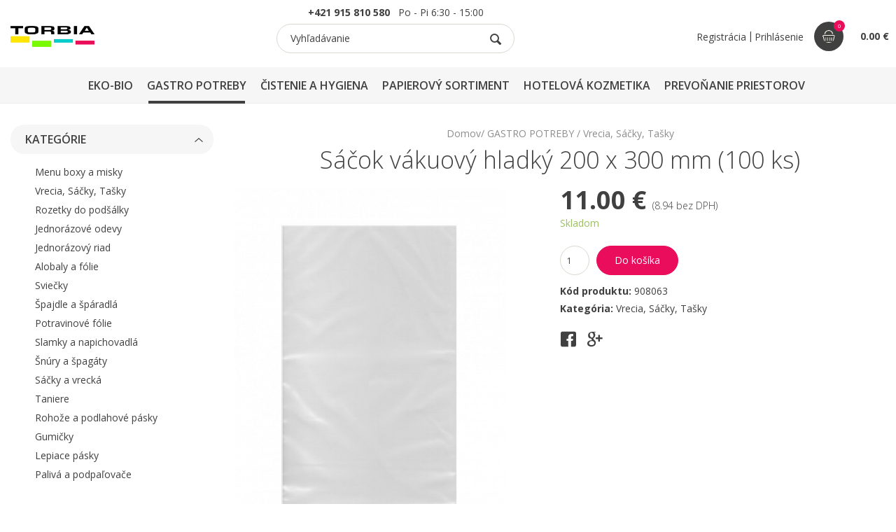

--- FILE ---
content_type: text/html; charset=UTF-8
request_url: https://www.torbia.sk/sacok-vakuovy-200-x-300-mm-100-ks
body_size: 16208
content:
<!doctype html>
<html lang="sk">
    <head>
        <meta name="google-site-verification" content="4MDn4CNpGB9c08U9jCdpxccAOip4y1n0jAmlaWZPJ50"/>
        <meta charset="utf-8">   
        <meta name="viewport" content="width=device-width, initial-scale=1, maximum-scale=1, user-scalable=0"/>
        <link rel="apple-touch-icon" sizes="180x180" href="/apple-touch-icon.png">
		<link rel="icon" type="image/png" sizes="32x32" href="/favicon-32x32.png">
		<link rel="icon" type="image/png" sizes="16x16" href="/favicon-16x16.png">
		<link rel="manifest" href="/site.webmanifest">
		<meta name="msapplication-TileColor" content="#ffffff">
		<meta name="theme-color" content="#ffffff">
        <meta name="format-detection" content="telephone=no">
		<title>Sáčok vákuový  hladký 200 x 300 mm (100 ks)</title>
<meta name="description" content="Naša spoločnosť sa venuje predovšetkým predajú profesionálnej chémie pre GASTRO zariadenia a firmy.  Okrem vlastných výrobkov, ktoré vyrábame na Slovensku GA PROFESSIONAL, sme najväčším predajcom frmy ECOLAB a výhradným predajcom nemeckej firmy DREITURM. Pre veľké spoločnosti zabezpečujeme celkový servis v oblasti čistenia : poradenstvo, HACCP, plány čistenia, zaškolenie personálu, analýza spotreby na jednotlivých strediskách.">
<meta name="keywords" content="hygienické potreby, čistiace prostriedky, upratovacie potreby, profesionálna chémia, gastro-doplnky">

	<meta property="og:title" content="Sáčok vákuový  hladký 200 x 300 mm (100 ks)"/>
	<meta property="og:type" content="product"/>
	<meta property="og:image" content="https://www.torbia.sk/images/product/7864/thumbnail/51i_21o_vakuove_vrecka.png"/>
	<meta property="og:description" content=""/>
		<!-- Font -->
<link rel="stylesheet" href="https://fonts.googleapis.com/css2?family=Open+Sans:wght@300;400;600;700&display=swap">
<link rel="stylesheet" href="/themes/front/assets/css/core.min.css?v=3"/>
<link rel="stylesheet" href="/themes/front/assets/css/skin.css?v=115"/>
<link rel="stylesheet" href="/themes/front/assets/css/jquery.auto-complete.css"/>

		<!--[if lt IE 9]>
			<script type="text/javascript" src="http://html5shiv.googlecode.com/svn/trunk/html5.js"></script>
		<![endif]-->
        <script>var page_loader=false;</script>

        <script async src="https://www.googletagmanager.com/gtag/js?id=UA-191045562-1"></script>
<script>window.dataLayer=window.dataLayer||[];function gtag(){dataLayer.push(arguments);}
gtag('js',new Date());gtag('config','UA-191045562-1');</script>
<script src="/themes/front/assets/js/jquery-2.1.4.min.js"></script>

<script src="/themes/front/assets/js/timber.master.min.js"></script>

<script>var eshop_currency='&euro;';</script>

<script src="/themes/front/assets/js/jquery.inputmask.min.js"></script>
<script src="/themes/front/assets/js/absolute-scripts.js"></script>
<script src="/themes/front/assets/js/absolute-web.js"></script>
<script src="/themes/front/assets/js/absolute-eshop.js"></script>

<script src="/themes/front/assets/js/jquery.validate.min.js"></script>
<script src="/themes/front/assets/js/jquery.auto-complete.min.js"></script>



        
                    
            </head>

	<body class="shop single-product">
		<script>var message_order_no_terms='Musíte súhlasiť s obchodnými podmienkami';var message_validation_phone_format='Telefón má nesprávny formát.';var message_validation_passwords_equal='Heslá sa musia zhodovať.';var message_validation_password_length='Heslo musí mať dĺžku aspoň 6 znakov.';var message_validation_zip_format='PSČ má nesprávny formát.';var message_validation_email_format='Email má nesprávny formát.';var message_validation_email_unique='Zadaný email už je u nás zaregistrovaný. Prosím prihláste sa.';var message_validation_ico_format='IČO musí obsahovať 8 čísel.';var message_added_to_cart='Produkt bol pridaný do košíka.';var message_show_filter='Zobraziť filter';var message_hide_filter='Skryť filter';var is_order_location=0;</script>
		<aside id="aside" class="side-navigation-wrapper enter-right" data-no-scrollbar data-animation="push-in">
    <div class="side-navigation-scroll-pane">
        <div class="side-navigation-inner">
            <div class="side-navigation-header">
                <div class="side-login">
                                            <a href="/registracia">Registrácia</a>
                        <span class="delimiter">|</span>
                        <a href="javascript:void(0);" class="no-page-fade header-login absolute-mobile-login">Prihlásenie</a>
                                    </div>
                <div class="navigation-hide side-nav-hide">
                    <a href="#">
                        <span class="icon-cancel medium"></span>
                    </a>
                </div>
                <form class="side-search-form search-form" id="yw33" action="/vyhladavanie" method="get">                    <input type="text" name="term" placeholder="Vyhľadávanie"><button class="icon-magnifying-glass" type="submit"></button>
                </form>            </div>
            <nav class="side-navigation nav-block">
                <ul>                    
                                                    
            <li>

                                
                                    <span class="icon-plus menu-opener-aside"></span>
                                <a href="/eco-bio">EKO-BIO</a>

                
                                        
                                            <ul class='sub-menu closed'>
                    
                                            <li>

                            
                            <a href="/eko-cistenie">EKO Čistenie</a>

                            
                        </li>
                                            <li>

                            
                            <a href="/bio-menu-boxy">BIO Menu boxy</a>

                            
                        </li>
                                            <li>

                            
                            <a href="/eko-pribory">EKO Príbory</a>

                            
                        </li>
                    
                                            </ul>
                                                </li>
                                
            <li class=' current'>

                                
                                    <span class="icon-minus menu-opener-aside"></span>
                                <a href="/gastro-potreby">GASTRO POTREBY</a>

                
                                        
                                            <ul class='sub-menu opened'>
                    
                                            <li>

                            
                            <a href="/menu-boxy-a-misky">Menu boxy a misky</a>

                            
                        </li>
                                            <li class='current'>

                            
                            <a href="/profi-vrecia-sacky-tasky">Vrecia, Sáčky, Tašky</a>

                            
                        </li>
                                            <li>

                            
                            <a href="/rozetky-do-podsalky">Rozetky do podšálky</a>

                            
                        </li>
                                            <li>

                            
                            <a href="/jednorazove-odevy">Jednorázové odevy</a>

                            
                        </li>
                                            <li>

                            
                            <a href="/jednorazovy-riad">Jednorázový riad</a>

                            
                        </li>
                                            <li>

                            
                            <a href="/alobaly-a-folie">Alobaly a fólie </a>

                            
                        </li>
                                            <li>

                            
                            <a href="/profi-sviecky">Sviečky</a>

                            
                        </li>
                                            <li>

                            
                            <a href="/profi-spajdle-a-sparadla">Špajdle a špáradlá</a>

                            
                        </li>
                                            <li>

                            
                            <a href="/potravinove-folie">Potravinové fólie</a>

                            
                        </li>
                                            <li>

                            
                            <a href="/profi-slamky-a-napichovadla">Slamky a napichovadlá</a>

                            
                        </li>
                                            <li>

                            
                            <a href="/snury-a-spagaty">Šnúry a špagáty</a>

                            
                        </li>
                                            <li>

                            
                            <a href="/sacky-a-vrecka">Sáčky a vrecká</a>

                            
                        </li>
                                            <li>

                            
                            <a href="/taniere">Taniere</a>

                            
                        </li>
                                            <li>

                            
                            <a href="/rohoze-a-podlahove-pasky">Rohože a podlahové pásky</a>

                            
                        </li>
                                            <li>

                            
                            <a href="/profi-gumicky">Gumičky</a>

                            
                        </li>
                                            <li>

                            
                            <a href="/profi-lepiace-pasky">Lepiace pásky</a>

                            
                        </li>
                                            <li>

                            
                            <a href="/paliva-a-podpalovace">Palivá a podpaľovače</a>

                            
                        </li>
                    
                                            </ul>
                                                </li>
                                
            <li>

                                
                                    <span class="icon-plus menu-opener-aside"></span>
                                <a href="/cistiace-prostriedky-profi">ČISTENIE A HYGIENA</a>

                
                                        
                                            <ul class='sub-menu closed'>
                    
                                            <li>

                            
                            <a href="/dezinfekcie">Dezinfekcie</a>

                            
                        </li>
                                            <li>

                            
                            <a href="/cistenie-podlah-a-univerzalne">Čistenie podláh a univerzálne</a>

                            
                        </li>
                                            <li>

                            
                            <a href="/cistenie-a-skiel">Čistenie okien a skiel</a>

                            
                        </li>
                                            <li>

                            
                            <a href="/cistenie-kuchyne-grily-krby">Čistenie kuchyne, grily, krby</a>

                            
                        </li>
                                            <li>

                            
                            <a href="/cistenie-wc-kupelne-sanita">Čistenie WC, kúpeľne, sanita</a>

                            
                        </li>
                                            <li>

                            
                            <a href="/tablety-do-pisoarov">Tablety do pisoárov</a>

                            
                        </li>
                                            <li>

                            
                            <a href="/mopy-voziky-vedra">Mopy, Vozíky, Vedrá</a>

                            
                        </li>
                                            <li>

                            
                            <a href="/profi-vrecia-na-odpad">Vrecia na odpad</a>

                            
                        </li>
                                            <li>

                            
                            <a href="/stierky-a-skrabky">Stierky a škrabky</a>

                            
                        </li>
                                            <li>

                            
                            <a href="/metly-kartace-kefky">Metly, Kartáče, Kefky</a>

                            
                        </li>
                                            <li>

                            
                            <a href="/hubky-a-drotenky">Hubky a drôtenky</a>

                            
                        </li>
                                            <li>

                            
                            <a href="/rukavice">Rukavice</a>

                            
                        </li>
                                            <li>

                            
                            <a href="/pranie">Pranie</a>

                            
                        </li>
                                            <li>

                            
                            <a href="/handry-a-utierky">Handry a utierky</a>

                            
                        </li>
                                            <li>

                            
                            <a href="/metlicky-a-lopatky">Metličky a lopatky</a>

                            
                        </li>
                                            <li>

                            
                            <a href="/tekute-mydla">Tekuté mydlá</a>

                            
                        </li>
                                            <li>

                            
                            <a href="/odpudzovace-hmyzu">Deratizácia a odpudzovače hmyzu</a>

                            
                        </li>
                                            <li>

                            
                            <a href="/kremy-na-ruky">Krémy na ruky</a>

                            
                        </li>
                                            <li>

                            
                            <a href="/hygienicke-davkovace">Hygienické dávkovače</a>

                            
                        </li>
                                            <li>

                            
                            <a href="/susice-ruk">Sušiče rúk</a>

                            
                        </li>
                                            <li>

                            
                            <a href="/chromove-doplnky">Chrómové doplnky</a>

                            
                        </li>
                    
                                            </ul>
                                                </li>
                                
            <li>

                                
                                    <span class="icon-plus menu-opener-aside"></span>
                                <a href="/papierovy-sortiment">PAPIEROVÝ SORTIMENT</a>

                
                                        
                                            <ul class='sub-menu closed'>
                    
                                            <li>

                            
                            <a href="/toaletny-papier-mini-rolky">Toaletný papier - MINI rolky</a>

                            
                        </li>
                                            <li>

                            
                            <a href="/toaletny-papier-jumbo-rolky">Toaletný papier - JUMBO rolky</a>

                            
                        </li>
                                            <li>

                            
                            <a href="/uteraky-rolovane">Uteráky rolované</a>

                            
                        </li>
                                            <li>

                            
                            <a href="/uteraky-skladane">Uteráky skladané</a>

                            
                        </li>
                                            <li>

                            
                            <a href="/profi-servitky-gastro">Servítky</a>

                            
                        </li>
                                            <li>

                            
                            <a href="/servitky-1-vrstvove">Servítky 1-vrstvové</a>

                            
                        </li>
                                            <li>

                            
                            <a href="/servitky-2-vrstvove">Servítky 2-vrstvové</a>

                            
                        </li>
                                            <li>

                            
                            <a href="/servitky-3-vrstvove">Servítky 3-vrstvové</a>

                            
                        </li>
                                            <li>

                            
                            <a href="/servitky-premium-airlaid">Servítky - Premium Airlaid</a>

                            
                        </li>
                                            <li>

                            
                            <a href="/servitky-dekostar">Servítky - Dekostar</a>

                            
                        </li>
                                            <li>

                            
                            <a href="/servitky-kozmeticke">Servítky - Kozmetické</a>

                            
                        </li>
                                            <li>

                            
                            <a href="/servitky-do-davkovacov">Servítky do dávkovačov</a>

                            
                        </li>
                                            <li>

                            
                            <a href="/papiere-na-pecenie">Papiere na pečenie</a>

                            
                        </li>
                                            <li>

                            
                            <a href="/profi-papierove-vrecka">Papierové vrecká</a>

                            
                        </li>
                                            <li>

                            
                            <a href="/kancelarsky-papier">Kancelársky papier</a>

                            
                        </li>
                                            <li>

                            
                            <a href="/profi-termo-pasky">Termo pásky</a>

                            
                        </li>
                                            <li>

                            
                            <a href="/krabice-na-pizzu">Krabice na pizzu</a>

                            
                        </li>
                                            <li>

                            
                            <a href="/krabice-na-torty">Krabice na torty</a>

                            
                        </li>
                    
                                            </ul>
                                                </li>
                                
            <li>

                                
                                    <span class="icon-plus menu-opener-aside"></span>
                                <a href="/hotel-kozmetika">HOTELOVÁ KOZMETIKA</a>

                
                                        
                                            <ul class='sub-menu closed'>
                    
                                            <li>

                            
                            <a href="/ga-elegance">GA Elegance</a>

                            
                        </li>
                                            <li>

                            
                            <a href="/foor-elements">Four Elements</a>

                            
                        </li>
                                            <li>

                            
                            <a href="/hotelova-kozmetika-raiz">Raiz</a>

                            
                        </li>
                                            <li>

                            
                            <a href="/for-kids">ForKids</a>

                            
                        </li>
                                            <li>

                            
                            <a href="/hotelova-kozmetika-hotelove-papuce">Hotelové papuče</a>

                            
                        </li>
                                            <li>

                            
                            <a href="/hotelova-kozmetika-hotel-amenities">Hotelové doplnky</a>

                            
                        </li>
                                            <li>

                            
                            <a href="/vittore-de-conti">Vittore de Conti</a>

                            
                        </li>
                                            <li>

                            
                            <a href="/enrico-morani">Enrico Morani</a>

                            
                        </li>
                                            <li>

                            
                            <a href="/simple-and-pure">Simple and Pure</a>

                            
                        </li>
                    
                                            </ul>
                                                </li>
                                
            <li>

                                
                                    <span class="icon-plus menu-opener-aside"></span>
                                <a href="/prevonanie-priestorov">PREVOŇANIE PRIESTOROV</a>

                
                                        
                                            <ul class='sub-menu closed'>
                    
                                            <li>

                            
                            <a href="/fre-pro-us-shop">Sitká do pisoárov</a>

                            
                        </li>
                                            <li>

                            
                            <a href="/bowl-clip-pre-damske-toalety">BOWL CLIP pre dámske toalety</a>

                            
                        </li>
                                            <li>

                            
                            <a href="/hang-tag-viacucelova-zaveska">HANG TAG viacúčelová záveska</a>

                            
                        </li>
                                            <li>

                            
                            <a href="/remaind-air-curve-elipsa">REMAIND AIR CURVE  elipsa</a>

                            
                        </li>
                                            <li>

                            
                            <a href="/easy-fresh">EASY FRESH</a>

                            
                        </li>
                                            <li>

                            
                            <a href="/eco-air">ECO AIR </a>

                            
                        </li>
                                            <li>

                            
                            <a href="/otto-fresh">OTTO FRESH</a>

                            
                        </li>
                                            <li>

                            
                            <a href="/truckin-fresh">TRUCKIN FRESH</a>

                            
                        </li>
                                            <li>

                            
                            <a href="/myfresh">MYFRESH</a>

                            
                        </li>
                    
                                            </ul>
                                                </li>
        
                                    </ul>
                <ul class="side-bottom-menu">
                                                    
            <li>

                                
                                <a href="/o-nas">O nás</a>

                            </li>
                                
            <li>

                                
                                <a href="/obchodne-podmienky">Obchodné podmienky</a>

                            </li>
                                
            <li>

                                
                                <a href="/platba">Platba</a>

                            </li>
                                
            <li>

                                
                                <a href="/kontakt">Kontakt</a>

                            </li>
        
                </ul>
            </nav>
            <div class="side-navigation-footer">
                <p class="copyright no-margin-bottom">&copy; Torbia 2026</p>
            </div>
        </div>
    </div>
</aside>


<aside id="cart-aside" class="side-navigation-wrapper enter-right side-cart" data-no-scrollbar data-animation="push-in">
    <div class="side-navigation-scroll-pane">
        <div class="side-navigation-inner">
            <div class="side-navigation-header">
                <h2>Váš košík</h2>
                <div class="navigation-hide side-nav-hide">
                    <a href="#">
                        <span class="icon-cancel medium"></span>
                    </a>
                </div>
            </div>
            <nav class="side-navigation nav-block">
                                    <div class="column width-12 bkg-white center pt-30 pb-30">
                        Košík neobsahuje žiadne produkty.                    </div>
                            </nav>
            <div class="side-navigation-footer">
                <div class="side-cart-shipping-info">
                                            <div class="side-cart-shipping-info-header">
                            <div class="side-cart-shipping-info-header-left">
                                <strong>Doprava zdarma</strong>
                            </div>
                            <div class="side-cart-shipping-info-header-right">
                                <img src="/themes/front/assets/images/assets/transport.svg" alt="">
                            </div>
                        </div>
                        <div class="side-cart-shipping-info-indicator">
                            <div style="width:0%"></div>
                        </div>
                                                                <div class="side-cart-shipping-info-status">
                            Zostáva nakúpiť už len za 50.00 &euro;                        </div>
                                        <div class="side-cart-shipping-info-footer">
                        <div class="side-cart-shipping-info-footer-top">

                            <div class="side-cart-shipping-info-footer-top-left">
                                                                    Spolu <span>s DPH</span>                                                            </div>

                            <div class="side-cart-shipping-info-footer-top-right">
                                <strong>0.00 &euro;</strong>
                            </div>
                        </div>
                        <div class="side-cart-shipping-info-footer-bottom">
                                                    </div>
                    </div>
                </div>
            </div>
        </div>
    </div>
</aside>
    <aside id="login-aside" class="side-navigation-wrapper enter-right side-login" data-no-scrollbar data-animation="push-in">
    <div class="side-navigation-scroll-pane">
        <div class="side-navigation-inner">
            <div class="side-navigation-header">
                <h2>Prihlásenie</h2>
                <div class="navigation-hide side-nav-hide">
                    <a href="#">
                        <span class="icon-cancel medium"></span>
                    </a>
                </div>
            </div>
            <nav class="side-navigation nav-block">
                <div class="side-login-wrapper">
                    <form class="side-login-form no-page-fade" id="login-form-popup" action="/eshop/checkout/login" method="post">
<input type="hidden" value="d3afe575195c912046a916f33772de88a086b2d3" name="YII_CSRF_TOKEN"/>                        <input placeholder="E-mail" class="" type="email" value="" name="login-form-popup[username]" id="login-form-popup_username"/>                        <input placeholder="Heslo" class="" type="password" value="" name="login-form-popup[password]" id="login-form-popup_password"/>                        <input type="submit" class="button bkg-theme color-white bkg-hover-theme color-hover-white no-page-fade" value="Prihlásiť">
                        <a href="/obnova-hesla" class="forget-password">Zabudli ste heslo?</a>
                    </form>                    <div class="side-registration">
                        <h3>Nemáte ešte účet?</h3>
                        <div class="registration-link">
                            <a href="/registracia">Zaregistrujte sa</a>
                        </div>
                        <a href="/registracia" class="button bkg-pink color-white bkg-hover-pink color-hover-white">Registrácia</a>
                    </div>
                </div>
            </nav>
            <div class="side-navigation-footer">
                <p class="copyright no-margin-bottom">© Vitanella 2026</p>
            </div>
        </div>
    </div>
</aside>

		        
		<div class="wrapper">
			<div class="wrapper-inner">
				<header class="header header-fixed header-fixed-on-mobile" data-bkg-threshold="100" data-compact-threshold="100">
    <div class="header-inner">
        <div class="row nav-bar">
            <div class="column width-12 nav-bar-inner center">
                <div class="logo">
                    <div class="logo-inner">
                        <a href="/"><img src="/themes/front/assets/images/logo.jpg" alt="Torbia s.r.o."/></a>
                    </div>
                </div>
                <div class="header-search">
                    <div class="header-info">
                        <a href="tel:+421915810580"><strong>+421 915 810 580</strong></a>&nbsp;&nbsp;&nbsp;Po - Pi  6:30 - 15:00
                    </div>
                    <form class="search-form autocomplete-append" id="yw48" action="/vyhladavanie" method="get">                        <input type="text" name="term" id="search-input" placeholder="Vyhľadávanie"><button class="icon-magnifying-glass search-input" type="submit"></button>
                    </form>                </div>
                <nav class="navigation nav-block secondary-navigation nav-right header-login-btn absolute-header-cart">
    <ul>
                    <li>
                <a class="button" href="/registracia">Registrácia</a>
                <span class="delimiter">|</span>
                <a href="javascript:void(0);" id="login-aside-header" data-target="login-aside" class="button no-page-fade header-login side-nav-show">Prihlásenie</a>
            </li>
        
                    <li>
                <a href="javascript:void(0);" class="nav-icon cart button side-nav-show no-page-fade absolute-refreshable-wrapper" data-target="cart-aside">
                    <span class="cart-indication absolute-refreshable">
                        <img src="/themes/front/assets/images/assets/cart.svg" alt="">
                        <span class="badge">0</span>
                    </span>
                    <span class="cart-price absolute-refreshable">
                        <strong>0.00 &euro;</strong>
                    </span>
                </a>
            </li>
        
        <li class="aux-navigation hide">
            <a href="#" class="navigation-show side-nav-show nav-icon" data-target="aside">
                <i class="icon-menu"></i>
            </a>
        </li>
    </ul>
</nav>
            </div>
            <div class="column width-12">
                <nav class="navigation nav-block primary-navigation nav-center">
                    <ul>
                                                        
            <li class='contains-mega-sub-menu'>

                                
                                <a href="/eco-bio">EKO-BIO</a>

                
                                        
                                            <div class="mega-sub-menu">
                            <div class="row">
                                <div class="column width-12">
                                    <div class="mega-sub-menu-title">EKO-BIO</div>
                                </div>
                                <div class="column width-12">
                                    <ul class="mega-sub-menu-categories">
                    
                                            <li>

                            
                            <a href="/eko-cistenie">EKO Čistenie</a>

                            
                        </li>
                                            <li>

                            
                            <a href="/bio-menu-boxy">BIO Menu boxy</a>

                            
                        </li>
                                            <li>

                            
                            <a href="/eko-pribory">EKO Príbory</a>

                            
                        </li>
                    
                                            </ul></div>
                        <div class="column width-12">
                            <div class="mega-sub-menu-title">
                                Najpredávanejšie                            </div>
                            <div class="row grid content-grid-6 products">
                                
    <div class="grid-item">
        
<div class="product">
    <a class="product-image" href="/pohar-papierovy-coffee-to-go-280ml-50ks">

        
                <img loading='lazy' src="/images/product/7816/thumbnail/ii3_coffe-to-go.jpg" srcset="/images/product/7816/thumbnail/ii3_coffe-to-go.jpg 540w, /images/product/7816/smallThumbnail/ii3_coffe-to-go.jpg 350w" sizes="(min-width: 500px) 540px, 350px" alt="">

        
    </a>
    <a class="product-name" href="/pohar-papierovy-coffee-to-go-280ml-50ks">Pohár papierový "Coffee to go" 280ml (50ks) pr.80mm</a>
    <div class="product-price">

                <span class="price">2.87 &euro;
                        
                </span>

    </div>
    <div class="product-info">

                    <div class="product-status available">Skladom</div>
        
        
            <form>
                <input type="number" name="quantity" step="1" min="1" value="1" class="absolute-quantity">
                <span>ks</span>
                <button type="button" class="absolute-add-to-cart" data-product-id="7816" data-combination-id="0"></button>
            </form>

        
    </div>
</div>
    </div>
    <div class="grid-item">
        
<div class="product">
    <a class="product-image" href="/slamky-papierove-jumbo-biele-25-cm-o-8-mm-100-ks">

        
                <img loading='lazy' src="/images/product/7785/thumbnail/slamka-jumbo-rovna-biela-bio-papierova-25-cm-100-ks-1843-thumb_440x375.jpg" srcset="/images/product/7785/thumbnail/slamka-jumbo-rovna-biela-bio-papierova-25-cm-100-ks-1843-thumb_440x375.jpg 540w, /images/product/7785/smallThumbnail/slamka-jumbo-rovna-biela-bio-papierova-25-cm-100-ks-1843-thumb_440x375.jpg 350w" sizes="(min-width: 500px) 540px, 350px" alt="">

        
    </a>
    <a class="product-name" href="/slamky-papierove-jumbo-biele-25-cm-o-8-mm-100-ks">Slamky papierové JUMBO biele 25 cm, O 8 mm [100 ks]</a>
    <div class="product-price">

                <span class="price">2.36 &euro;
                        
                </span>

    </div>
    <div class="product-info">

                    <div class="product-status available">Skladom</div>
        
        
            <form>
                <input type="number" name="quantity" step="1" min="1" value="1" class="absolute-quantity">
                <span>ks</span>
                <button type="button" class="absolute-add-to-cart" data-product-id="7785" data-combination-id="0"></button>
            </form>

        
    </div>
</div>
    </div>
    <div class="grid-item">
        
<div class="product">
    <a class="product-image" href="/sada-drevena-noz-vidlicka-obrusok-v-sacku-60ks-bal">

        
                <img loading='lazy' src="/images/product/8107/thumbnail/priborb-2.jpg" srcset="/images/product/8107/thumbnail/priborb-2.jpg 540w, /images/product/8107/smallThumbnail/priborb-2.jpg 350w" sizes="(min-width: 500px) 540px, 350px" alt="">

        
    </a>
    <a class="product-name" href="/sada-drevena-noz-vidlicka-obrusok-v-sacku-60ks-bal">Sada drevená - nôž+vidlička+obrúsok v sáčku (60ks/bal.)</a>
    <div class="product-price">

                <span class="price">6.89 &euro;
                        
                </span>

    </div>
    <div class="product-info">

                    <div class="product-status available">Skladom</div>
        
        
            <form>
                <input type="number" name="quantity" step="1" min="1" value="1" class="absolute-quantity">
                <span>ks</span>
                <button type="button" class="absolute-add-to-cart" data-product-id="8107" data-combination-id="0"></button>
            </form>

        
    </div>
</div>
    </div>
    <div class="grid-item">
        
<div class="product">
    <a class="product-image" href="/pohar-papierovy-coffee-to-go-200ml-50ks">

        
                <img loading='lazy' src="/images/product/7192/thumbnail/coffe-to-go.jpg" srcset="/images/product/7192/thumbnail/coffe-to-go.jpg 540w, /images/product/7192/smallThumbnail/coffe-to-go.jpg 350w" sizes="(min-width: 500px) 540px, 350px" alt="">

        
    </a>
    <a class="product-name" href="/pohar-papierovy-coffee-to-go-200ml-50ks">Pohár papierový "Coffee to go" 200ml (50ks) pr.73mm</a>
    <div class="product-price">

                <span class="price">2.28 &euro;
                        
                </span>

    </div>
    <div class="product-info">

                    <div class="product-status available">Skladom</div>
        
        
            <form>
                <input type="number" name="quantity" step="1" min="1" value="1" class="absolute-quantity">
                <span>ks</span>
                <button type="button" class="absolute-add-to-cart" data-product-id="7192" data-combination-id="0"></button>
            </form>

        
    </div>
</div>
    </div>
    <div class="grid-item">
        
<div class="product">
    <a class="product-image" href="/slamky-papierove-jumbo-biele-koktejlove-15-cm-o-8-mm-100-ks">

        
                <img loading='lazy' src="/images/product/7793/thumbnail/slmka-papier-biela-jumbo-15-cm-8cm.jpg" srcset="/images/product/7793/thumbnail/slmka-papier-biela-jumbo-15-cm-8cm.jpg 540w, /images/product/7793/smallThumbnail/slmka-papier-biela-jumbo-15-cm-8cm.jpg 350w" sizes="(min-width: 500px) 540px, 350px" alt="">

        
    </a>
    <a class="product-name" href="/slamky-papierove-jumbo-biele-koktejlove-15-cm-o-8-mm-100-ks">Slamky papierové JUMBO biele koktejlové 15 cm, O 8 mm [100 ks]</a>
    <div class="product-price">

                <span class="price">1.72 &euro;
                        
                </span>

    </div>
    <div class="product-info">

                    <div class="product-status available">Skladom</div>
        
        
            <form>
                <input type="number" name="quantity" step="1" min="1" value="1" class="absolute-quantity">
                <span>ks</span>
                <button type="button" class="absolute-add-to-cart" data-product-id="7793" data-combination-id="0"></button>
            </form>

        
    </div>
</div>
    </div>
    <div class="grid-item">
        
<div class="product">
    <a class="product-image" href="/dreinatura-bodenreiniger">

        
                <img loading='lazy' src="/images/product/1809/thumbnail/xdi_dreinatura.png" srcset="/images/product/1809/thumbnail/xdi_dreinatura.png 540w, /images/product/1809/smallThumbnail/xdi_dreinatura.png 350w" sizes="(min-width: 500px) 540px, 350px" alt="">

        
    </a>
    <a class="product-name" href="/dreinatura-bodenreiniger">DreiNatura Bodenreiniger 1 L</a>
    <div class="product-price">

                <span class="price">6.45 &euro;
                        
                </span>

    </div>
    <div class="product-info">

                    <div class="product-status available">Skladom</div>
        
        
            <form>
                <input type="number" name="quantity" step="1" min="1" value="1" class="absolute-quantity">
                <span>ks</span>
                <button type="button" class="absolute-add-to-cart" data-product-id="1809" data-combination-id="0"></button>
            </form>

        
    </div>
</div>
    </div>
                            </div>
                        </div>
                        </div>
                        </div>
                                                </li>
                                
            <li class='contains-mega-sub-menu current'>

                                
                                <a href="/gastro-potreby">GASTRO POTREBY</a>

                
                                        
                                            <div class="mega-sub-menu">
                            <div class="row">
                                <div class="column width-12">
                                    <div class="mega-sub-menu-title">GASTRO POTREBY</div>
                                </div>
                                <div class="column width-12">
                                    <ul class="mega-sub-menu-categories">
                    
                                            <li>

                            
                            <a href="/menu-boxy-a-misky">Menu boxy a misky</a>

                            
                        </li>
                                            <li class='current'>

                            
                            <a href="/profi-vrecia-sacky-tasky">Vrecia, Sáčky, Tašky</a>

                            
                        </li>
                                            <li>

                            
                            <a href="/rozetky-do-podsalky">Rozetky do podšálky</a>

                            
                        </li>
                                            <li>

                            
                            <a href="/jednorazove-odevy">Jednorázové odevy</a>

                            
                        </li>
                                            <li>

                            
                            <a href="/jednorazovy-riad">Jednorázový riad</a>

                            
                        </li>
                                            <li>

                            
                            <a href="/alobaly-a-folie">Alobaly a fólie </a>

                            
                        </li>
                                            <li>

                            
                            <a href="/profi-sviecky">Sviečky</a>

                            
                        </li>
                                            <li>

                            
                            <a href="/profi-spajdle-a-sparadla">Špajdle a špáradlá</a>

                            
                        </li>
                                            <li>

                            
                            <a href="/potravinove-folie">Potravinové fólie</a>

                            
                        </li>
                                            <li>

                            
                            <a href="/profi-slamky-a-napichovadla">Slamky a napichovadlá</a>

                            
                        </li>
                                            <li>

                            
                            <a href="/snury-a-spagaty">Šnúry a špagáty</a>

                            
                        </li>
                                            <li>

                            
                            <a href="/sacky-a-vrecka">Sáčky a vrecká</a>

                            
                        </li>
                                            <li>

                            
                            <a href="/taniere">Taniere</a>

                            
                        </li>
                                            <li>

                            
                            <a href="/rohoze-a-podlahove-pasky">Rohože a podlahové pásky</a>

                            
                        </li>
                                            <li>

                            
                            <a href="/profi-gumicky">Gumičky</a>

                            
                        </li>
                                            <li>

                            
                            <a href="/profi-lepiace-pasky">Lepiace pásky</a>

                            
                        </li>
                                            <li>

                            
                            <a href="/paliva-a-podpalovace">Palivá a podpaľovače</a>

                            
                        </li>
                    
                                            </ul></div>
                        <div class="column width-12">
                            <div class="mega-sub-menu-title">
                                Najpredávanejšie                            </div>
                            <div class="row grid content-grid-6 products">
                                
    <div class="grid-item">
        
<div class="product">
    <a class="product-image" href="/miska-na-polievku-s-moznostou-zatavovania-priehladna-pr-115mm-500ml-50ks">

        
                <img loading='lazy' src="/images/product/8210/thumbnail/bitt_4062_pak.jpg" srcset="/images/product/8210/thumbnail/bitt_4062_pak.jpg 540w, /images/product/8210/smallThumbnail/bitt_4062_pak.jpg 350w" sizes="(min-width: 500px) 540px, 350px" alt="">

        
    </a>
    <a class="product-name" href="/miska-na-polievku-s-moznostou-zatavovania-priehladna-pr-115mm-500ml-50ks">Miska na polievku s možnosťou zatavovania priehľadná  pr.115mm 500ml (50ks)</a>
    <div class="product-price">

                <span class="price">4.86 &euro;
                        
                </span>

    </div>
    <div class="product-info">

                    <div class="product-status available">Skladom</div>
        
        
            <form>
                <input type="number" name="quantity" step="1" min="1" value="1" class="absolute-quantity">
                <span>ks</span>
                <button type="button" class="absolute-add-to-cart" data-product-id="8210" data-combination-id="0"></button>
            </form>

        
    </div>
</div>
    </div>
    <div class="grid-item">
        
<div class="product">
    <a class="product-image" href="/miska-na-polievku-okruhla-biela-pp-pr-127mm-500ml-50ks">

        
                <img loading='lazy' src="/images/product/7861/thumbnail/miska-biela-pol-pr-127-500ml.jpg" srcset="/images/product/7861/thumbnail/miska-biela-pol-pr-127-500ml.jpg 540w, /images/product/7861/smallThumbnail/miska-biela-pol-pr-127-500ml.jpg 350w" sizes="(min-width: 500px) 540px, 350px" alt="">

        
    </a>
    <a class="product-name" href="/miska-na-polievku-okruhla-biela-pp-pr-127mm-500ml-50ks">Miska na polievku s možnosťou zatavovania biela pr.127mm 500ml (50ks)</a>
    <div class="product-price">

                <span class="price">4.86 &euro;
                        
                </span>

    </div>
    <div class="product-info">

                    <div class="product-status available">Skladom</div>
        
        
            <form>
                <input type="number" name="quantity" step="1" min="1" value="1" class="absolute-quantity">
                <span>ks</span>
                <button type="button" class="absolute-add-to-cart" data-product-id="7861" data-combination-id="0"></button>
            </form>

        
    </div>
</div>
    </div>
    <div class="grid-item">
        
<div class="product">
    <a class="product-image" href="/zatavovacia-menu-miska-2-dielna-227x178x50mm-50ks">

        
                <img loading='lazy' src="/images/product/7872/thumbnail/miska-na-jedlo-pp-2-dielny-cierna-227x178x50mm.jpg" srcset="/images/product/7872/thumbnail/miska-na-jedlo-pp-2-dielny-cierna-227x178x50mm.jpg 540w, /images/product/7872/smallThumbnail/miska-na-jedlo-pp-2-dielny-cierna-227x178x50mm.jpg 350w" sizes="(min-width: 500px) 540px, 350px" alt="">

        
    </a>
    <a class="product-name" href="/zatavovacia-menu-miska-2-dielna-227x178x50mm-50ks">Zatavovacia menu miska 2-dielna 227x178x50mm (50ks)</a>
    <div class="product-price">

                <span class="price">6.15 &euro;
                        
                </span>

    </div>
    <div class="product-info">

                    <div class="product-status available">Skladom</div>
        
        
            <form>
                <input type="number" name="quantity" step="1" min="1" value="1" class="absolute-quantity">
                <span>ks</span>
                <button type="button" class="absolute-add-to-cart" data-product-id="7872" data-combination-id="0"></button>
            </form>

        
    </div>
</div>
    </div>
    <div class="grid-item">
        
<div class="product">
    <a class="product-image" href="/menu-box-2-dielny-1100ml-l-cierny-50-ks">

        
                <img loading='lazy' src="/images/product/7849/thumbnail/misa-2-cierna.jpg" srcset="/images/product/7849/thumbnail/misa-2-cierna.jpg 540w, /images/product/7849/smallThumbnail/misa-2-cierna.jpg 350w" sizes="(min-width: 500px) 540px, 350px" alt="">

        
    </a>
    <a class="product-name" href="/menu-box-2-dielny-1100ml-l-cierny-50-ks">Menu box 2-dielny 1100ml "L" čierny 50 ks </a>
    <div class="product-price">

                <span class="price">8.49 &euro;
                        
                </span>

    </div>
    <div class="product-info">

                    <div class="product-status available">Skladom</div>
        
        
            <form>
                <input type="number" name="quantity" step="1" min="1" value="1" class="absolute-quantity">
                <span>ks</span>
                <button type="button" class="absolute-add-to-cart" data-product-id="7849" data-combination-id="0"></button>
            </form>

        
    </div>
</div>
    </div>
    <div class="grid-item">
        
<div class="product">
    <a class="product-image" href="/vrecia-do-kosa-hrube-cierne-500x600-cm-25ks-1">

        
                <img loading='lazy' src="/images/product/7660/thumbnail/vrecia_cierne_700x900-1.png" srcset="/images/product/7660/thumbnail/vrecia_cierne_700x900-1.png 540w, /images/product/7660/smallThumbnail/vrecia_cierne_700x900-1.png 350w" sizes="(min-width: 500px) 540px, 350px" alt="">

        
    </a>
    <a class="product-name" href="/vrecia-do-kosa-hrube-cierne-500x600-cm-25ks-1">Vrecia do koša hrubé čierne 30l 500x600 cm 25ks</a>
    <div class="product-price">

                <span class="price">1.67 &euro;
                        
                </span>

    </div>
    <div class="product-info">

                    <div class="product-status available">Skladom</div>
        
        
            <form>
                <input type="number" name="quantity" step="1" min="1" value="1" class="absolute-quantity">
                <span>ks</span>
                <button type="button" class="absolute-add-to-cart" data-product-id="7660" data-combination-id="0"></button>
            </form>

        
    </div>
</div>
    </div>
    <div class="grid-item">
        
<div class="product">
    <a class="product-image" href="/obrusky-na-pribor-premium-32-x-40-cm-cutlerystar-bezove-50-ks">

        
                <img loading='lazy' src="/images/product/7797/thumbnail/cutlery-bez.jpg" srcset="/images/product/7797/thumbnail/cutlery-bez.jpg 540w, /images/product/7797/smallThumbnail/cutlery-bez.jpg 350w" sizes="(min-width: 500px) 540px, 350px" alt="">

        
    </a>
    <a class="product-name" href="/obrusky-na-pribor-premium-32-x-40-cm-cutlerystar-bezove-50-ks">Obrúsky na príbor PREMIUM 32 x 40 cm ,,CutleryStar,,béžové [50 ks]</a>
    <div class="product-price">

                <span class="price">5.90 &euro;
                        
                </span>

    </div>
    <div class="product-info">

                    <div class="product-status available">Skladom</div>
        
        
            <form>
                <input type="number" name="quantity" step="1" min="1" value="1" class="absolute-quantity">
                <span>ks</span>
                <button type="button" class="absolute-add-to-cart" data-product-id="7797" data-combination-id="0"></button>
            </form>

        
    </div>
</div>
    </div>
                            </div>
                        </div>
                        </div>
                        </div>
                                                </li>
                                
            <li class='contains-mega-sub-menu'>

                                
                                <a href="/cistiace-prostriedky-profi">ČISTENIE A HYGIENA</a>

                
                                        
                                            <div class="mega-sub-menu">
                            <div class="row">
                                <div class="column width-12">
                                    <div class="mega-sub-menu-title">ČISTENIE A HYGIENA</div>
                                </div>
                                <div class="column width-12">
                                    <ul class="mega-sub-menu-categories">
                    
                                            <li>

                            
                            <a href="/dezinfekcie">Dezinfekcie</a>

                            
                        </li>
                                            <li>

                            
                            <a href="/cistenie-podlah-a-univerzalne">Čistenie podláh a univerzálne</a>

                            
                        </li>
                                            <li>

                            
                            <a href="/cistenie-a-skiel">Čistenie okien a skiel</a>

                            
                        </li>
                                            <li>

                            
                            <a href="/cistenie-kuchyne-grily-krby">Čistenie kuchyne, grily, krby</a>

                            
                        </li>
                                            <li>

                            
                            <a href="/cistenie-wc-kupelne-sanita">Čistenie WC, kúpeľne, sanita</a>

                            
                        </li>
                                            <li>

                            
                            <a href="/tablety-do-pisoarov">Tablety do pisoárov</a>

                            
                        </li>
                                            <li>

                            
                            <a href="/mopy-voziky-vedra">Mopy, Vozíky, Vedrá</a>

                            
                        </li>
                                            <li>

                            
                            <a href="/profi-vrecia-na-odpad">Vrecia na odpad</a>

                            
                        </li>
                                            <li>

                            
                            <a href="/stierky-a-skrabky">Stierky a škrabky</a>

                            
                        </li>
                                            <li>

                            
                            <a href="/metly-kartace-kefky">Metly, Kartáče, Kefky</a>

                            
                        </li>
                                            <li>

                            
                            <a href="/hubky-a-drotenky">Hubky a drôtenky</a>

                            
                        </li>
                                            <li>

                            
                            <a href="/rukavice">Rukavice</a>

                            
                        </li>
                                            <li>

                            
                            <a href="/pranie">Pranie</a>

                            
                        </li>
                                            <li>

                            
                            <a href="/handry-a-utierky">Handry a utierky</a>

                            
                        </li>
                                            <li>

                            
                            <a href="/metlicky-a-lopatky">Metličky a lopatky</a>

                            
                        </li>
                                            <li>

                            
                            <a href="/tekute-mydla">Tekuté mydlá</a>

                            
                        </li>
                                            <li>

                            
                            <a href="/odpudzovace-hmyzu">Deratizácia a odpudzovače hmyzu</a>

                            
                        </li>
                                            <li>

                            
                            <a href="/kremy-na-ruky">Krémy na ruky</a>

                            
                        </li>
                                            <li>

                            
                            <a href="/hygienicke-davkovace">Hygienické dávkovače</a>

                            
                        </li>
                                            <li>

                            
                            <a href="/susice-ruk">Sušiče rúk</a>

                            
                        </li>
                                            <li>

                            
                            <a href="/chromove-doplnky">Chrómové doplnky</a>

                            
                        </li>
                    
                                            </ul></div>
                        <div class="column width-12">
                            <div class="mega-sub-menu-title">
                                Najpredávanejšie                            </div>
                            <div class="row grid content-grid-6 products">
                                
    <div class="grid-item">
        
<div class="product">
    <a class="product-image" href="/ille-oxychlorine-5l">

                    <span class="product-top">Tip</span>
        
                <img loading='lazy' src="/images/product/7549/thumbnail/oxy-5.jpg" srcset="/images/product/7549/thumbnail/oxy-5.jpg 540w, /images/product/7549/smallThumbnail/oxy-5.jpg 350w" sizes="(min-width: 500px) 540px, 350px" alt="">

        
    </a>
    <a class="product-name" href="/ille-oxychlorine-5l">ILLE Oxychlorine 5 L</a>
    <div class="product-price">

                <span class="price">12.30 &euro;
                        
                </span>

    </div>
    <div class="product-info">

                    <div class="product-status available">Skladom</div>
        
        
            <form>
                <input type="number" name="quantity" step="1" min="1" value="1" class="absolute-quantity">
                <span>ks</span>
                <button type="button" class="absolute-add-to-cart" data-product-id="7549" data-combination-id="0"></button>
            </form>

        
    </div>
</div>
    </div>
    <div class="grid-item">
        
<div class="product">
    <a class="product-image" href="/ga-01-cistiaci-prostriedok-na-podlahy-5l">

        
                <img loading='lazy' src="/images/product/2345/thumbnail/ga01_5l.png" srcset="/images/product/2345/thumbnail/ga01_5l.png 540w, /images/product/2345/smallThumbnail/ga01_5l.png 350w" sizes="(min-width: 500px) 540px, 350px" alt="">

        
    </a>
    <a class="product-name" href="/ga-01-cistiaci-prostriedok-na-podlahy-5l">GA 01 čistiaci prostriedok na podlahy 5 L</a>
    <div class="product-price">

                <span class="price">6.31 &euro;
                        
                </span>

    </div>
    <div class="product-info">

                    <div class="product-status available">Skladom</div>
        
        
            <form>
                <input type="number" name="quantity" step="1" min="1" value="1" class="absolute-quantity">
                <span>ks</span>
                <button type="button" class="absolute-add-to-cart" data-product-id="2345" data-combination-id="0"></button>
            </form>

        
    </div>
</div>
    </div>
    <div class="grid-item">
        
<div class="product">
    <a class="product-image" href="/drotenka-nerezova-3ks">

        
                <img loading='lazy' src="/images/product/7574/thumbnail/drot-3ks-ner.png" srcset="/images/product/7574/thumbnail/drot-3ks-ner.png 540w, /images/product/7574/smallThumbnail/drot-3ks-ner.png 350w" sizes="(min-width: 500px) 540px, 350px" alt="">

        
    </a>
    <a class="product-name" href="/drotenka-nerezova-3ks">Drôtenka nerezová (3ks)</a>
    <div class="product-price">

                <span class="price">0.82 &euro;
                        
                </span>

    </div>
    <div class="product-info">

                    <div class="product-status available">Skladom</div>
        
        
            <form>
                <input type="number" name="quantity" step="1" min="1" value="1" class="absolute-quantity">
                <span>ks</span>
                <button type="button" class="absolute-add-to-cart" data-product-id="7574" data-combination-id="0"></button>
            </form>

        
    </div>
</div>
    </div>
    <div class="grid-item">
        
<div class="product">
    <a class="product-image" href="/cif-citrus-cream-500-ml">

        
                <img loading='lazy' src="/images/product/3792/thumbnail/cif-lemon500.png" srcset="/images/product/3792/thumbnail/cif-lemon500.png 540w, /images/product/3792/smallThumbnail/cif-lemon500.png 350w" sizes="(min-width: 500px) 540px, 350px" alt="">

        
    </a>
    <a class="product-name" href="/cif-citrus-cream-500-ml">Cif Citrus cream 500 ml</a>
    <div class="product-price">

                <span class="price">2.28 &euro;
                        
                </span>

    </div>
    <div class="product-info">

                    <div class="product-status available">Skladom</div>
        
        
            <form>
                <input type="number" name="quantity" step="1" min="1" value="1" class="absolute-quantity">
                <span>ks</span>
                <button type="button" class="absolute-add-to-cart" data-product-id="3792" data-combination-id="0"></button>
            </form>

        
    </div>
</div>
    </div>
    <div class="grid-item">
        
<div class="product">
    <a class="product-image" href="/drotenka-velka-ocelova">

        
                <img loading='lazy' src="/images/product/2499/thumbnail/http-torbia-sk-wp-content-uploads-2015-06-drotenka-veka-oceova.jpg" srcset="/images/product/2499/thumbnail/http-torbia-sk-wp-content-uploads-2015-06-drotenka-veka-oceova.jpg 540w, /images/product/2499/smallThumbnail/http-torbia-sk-wp-content-uploads-2015-06-drotenka-veka-oceova.jpg 350w" sizes="(min-width: 500px) 540px, 350px" alt="">

        
    </a>
    <a class="product-name" href="/drotenka-velka-ocelova">Drôtenka veľká oceľová 50 g</a>
    <div class="product-price">

                <span class="price">1.06 &euro;
                        
                </span>

    </div>
    <div class="product-info">

                    <div class="product-status available">Skladom</div>
        
        
            <form>
                <input type="number" name="quantity" step="1" min="1" value="1" class="absolute-quantity">
                <span>ks</span>
                <button type="button" class="absolute-add-to-cart" data-product-id="2499" data-combination-id="0"></button>
            </form>

        
    </div>
</div>
    </div>
    <div class="grid-item">
        
<div class="product">
    <a class="product-image" href="/mydlo-hit-100g-rozne-druhy">

        
                <img loading='lazy' src="/images/product/7742/thumbnail/4d95ed8875f6-2150-450x400-centered.jpg" srcset="/images/product/7742/thumbnail/4d95ed8875f6-2150-450x400-centered.jpg 540w, /images/product/7742/smallThumbnail/4d95ed8875f6-2150-450x400-centered.jpg 350w" sizes="(min-width: 500px) 540px, 350px" alt="">

        
    </a>
    <a class="product-name" href="/mydlo-hit-100g-rozne-druhy">Mydlo 100g</a>
    <div class="product-price">

                <span class="price">0.60 &euro;
                        
                </span>

    </div>
    <div class="product-info">

                    <div class="product-status available">Skladom</div>
        
        
            <form>
                <input type="number" name="quantity" step="1" min="1" value="1" class="absolute-quantity">
                <span>ks</span>
                <button type="button" class="absolute-add-to-cart" data-product-id="7742" data-combination-id="0"></button>
            </form>

        
    </div>
</div>
    </div>
                            </div>
                        </div>
                        </div>
                        </div>
                                                </li>
                                
            <li class='contains-mega-sub-menu'>

                                
                                <a href="/papierovy-sortiment">PAPIEROVÝ SORTIMENT</a>

                
                                        
                                            <div class="mega-sub-menu">
                            <div class="row">
                                <div class="column width-12">
                                    <div class="mega-sub-menu-title">PAPIEROVÝ SORTIMENT</div>
                                </div>
                                <div class="column width-12">
                                    <ul class="mega-sub-menu-categories">
                    
                                            <li>

                            
                            <a href="/toaletny-papier-mini-rolky">Toaletný papier - MINI rolky</a>

                            
                        </li>
                                            <li>

                            
                            <a href="/toaletny-papier-jumbo-rolky">Toaletný papier - JUMBO rolky</a>

                            
                        </li>
                                            <li>

                            
                            <a href="/uteraky-rolovane">Uteráky rolované</a>

                            
                        </li>
                                            <li>

                            
                            <a href="/uteraky-skladane">Uteráky skladané</a>

                            
                        </li>
                                            <li>

                            
                            <a href="/profi-servitky-gastro">Servítky</a>

                            
                        </li>
                                            <li>

                            
                            <a href="/servitky-1-vrstvove">Servítky 1-vrstvové</a>

                            
                        </li>
                                            <li>

                            
                            <a href="/servitky-2-vrstvove">Servítky 2-vrstvové</a>

                            
                        </li>
                                            <li>

                            
                            <a href="/servitky-3-vrstvove">Servítky 3-vrstvové</a>

                            
                        </li>
                                            <li>

                            
                            <a href="/servitky-premium-airlaid">Servítky - Premium Airlaid</a>

                            
                        </li>
                                            <li>

                            
                            <a href="/servitky-dekostar">Servítky - Dekostar</a>

                            
                        </li>
                                            <li>

                            
                            <a href="/servitky-kozmeticke">Servítky - Kozmetické</a>

                            
                        </li>
                                            <li>

                            
                            <a href="/servitky-do-davkovacov">Servítky do dávkovačov</a>

                            
                        </li>
                                            <li>

                            
                            <a href="/papiere-na-pecenie">Papiere na pečenie</a>

                            
                        </li>
                                            <li>

                            
                            <a href="/profi-papierove-vrecka">Papierové vrecká</a>

                            
                        </li>
                                            <li>

                            
                            <a href="/kancelarsky-papier">Kancelársky papier</a>

                            
                        </li>
                                            <li>

                            
                            <a href="/profi-termo-pasky">Termo pásky</a>

                            
                        </li>
                                            <li>

                            
                            <a href="/krabice-na-pizzu">Krabice na pizzu</a>

                            
                        </li>
                                            <li>

                            
                            <a href="/krabice-na-torty">Krabice na torty</a>

                            
                        </li>
                    
                                            </ul></div>
                        <div class="column width-12">
                            <div class="mega-sub-menu-title">
                                Najpredávanejšie                            </div>
                            <div class="row grid content-grid-6 products">
                                
    <div class="grid-item">
        
<div class="product">
    <a class="product-image" href="/servitky-premium-dekor-s-motivom-40-x-40-cm-bezove-50ks">

        
                <img loading='lazy' src="/images/product/7933/thumbnail/dekor-bez.jpg" srcset="/images/product/7933/thumbnail/dekor-bez.jpg 540w, /images/product/7933/smallThumbnail/dekor-bez.jpg 350w" sizes="(min-width: 500px) 540px, 350px" alt="">

        
    </a>
    <a class="product-name" href="/servitky-premium-dekor-s-motivom-40-x-40-cm-bezove-50ks">Servítky PREMIUM-DEKOR s motívom 40 x 40 cm béžové (50ks)</a>
    <div class="product-price">

                <span class="price">6.83 &euro;
                        
                </span>

    </div>
    <div class="product-info">

                    <div class="product-status available">Skladom</div>
        
        
            <form>
                <input type="number" name="quantity" step="1" min="1" value="1" class="absolute-quantity">
                <span>ks</span>
                <button type="button" class="absolute-add-to-cart" data-product-id="7933" data-combination-id="0"></button>
            </form>

        
    </div>
</div>
    </div>
    <div class="grid-item">
        
<div class="product">
    <a class="product-image" href="/casnicke-uctenky-ciste">

        
                <img loading='lazy' src="/images/product/6236/thumbnail/bez-nazvu.jpg" srcset="/images/product/6236/thumbnail/bez-nazvu.jpg 540w, /images/product/6236/smallThumbnail/bez-nazvu.jpg 350w" sizes="(min-width: 500px) 540px, 350px" alt="">

        
    </a>
    <a class="product-name" href="/casnicke-uctenky-ciste">Čašnícke účtenky čisté</a>
    <div class="product-price">

                <span class="price">0.49 &euro;
                        
                </span>

    </div>
    <div class="product-info">

                    <div class="product-status available">Skladom</div>
        
        
            <form>
                <input type="number" name="quantity" step="1" min="1" value="1" class="absolute-quantity">
                <span>ks</span>
                <button type="button" class="absolute-add-to-cart" data-product-id="6236" data-combination-id="0"></button>
            </form>

        
    </div>
</div>
    </div>
    <div class="grid-item">
        
<div class="product">
    <a class="product-image" href="/servitky-2-vrst-40x40-cm-biele-1-8-skladanie-250ks">

        
                <img loading='lazy' src="/images/product/7932/thumbnail/1-8-40-40.jpg" srcset="/images/product/7932/thumbnail/1-8-40-40.jpg 540w, /images/product/7932/smallThumbnail/1-8-40-40.jpg 350w" sizes="(min-width: 500px) 540px, 350px" alt="">

        
    </a>
    <a class="product-name" href="/servitky-2-vrst-40x40-cm-biele-1-8-skladanie-250ks">Servítky 2-vrst. 40x40 cm biele 1/8 skladanie (250ks)</a>
    <div class="product-price">

                <span class="price">8.07 &euro;
                        
                </span>

    </div>
    <div class="product-info">

                    <div class="product-status available">Skladom</div>
        
        
            <form>
                <input type="number" name="quantity" step="1" min="1" value="1" class="absolute-quantity">
                <span>ks</span>
                <button type="button" class="absolute-add-to-cart" data-product-id="7932" data-combination-id="0"></button>
            </form>

        
    </div>
</div>
    </div>
    <div class="grid-item">
        
<div class="product">
    <a class="product-image" href="/papier-na-pecenie-v-boxe-38-cm-x-8-m-1-ks">

        
                <img loading='lazy' src="/images/product/1831/thumbnail/http-torbia-sk-wp-content-uploads-2015-06-papier-na-pecenie-v-boxe-38-cm-x-8-m-1-ks.jpg" srcset="/images/product/1831/thumbnail/http-torbia-sk-wp-content-uploads-2015-06-papier-na-pecenie-v-boxe-38-cm-x-8-m-1-ks.jpg 540w, /images/product/1831/smallThumbnail/http-torbia-sk-wp-content-uploads-2015-06-papier-na-pecenie-v-boxe-38-cm-x-8-m-1-ks.jpg 350w" sizes="(min-width: 500px) 540px, 350px" alt="">

        
    </a>
    <a class="product-name" href="/papier-na-pecenie-v-boxe-38-cm-x-8-m-1-ks">Papier na pečenie v boxe 38 cm x 8 m  </a>
    <div class="product-price">

                <span class="price">1.05 &euro;
                        
                </span>

    </div>
    <div class="product-info">

                    <div class="product-status available">Skladom</div>
        
        
            <form>
                <input type="number" name="quantity" step="1" min="1" value="1" class="absolute-quantity">
                <span>ks</span>
                <button type="button" class="absolute-add-to-cart" data-product-id="1831" data-combination-id="0"></button>
            </form>

        
    </div>
</div>
    </div>
    <div class="grid-item">
        
<div class="product">
    <a class="product-image" href="/kozmeticke-utierky-cheops-1-1-akcia">

        
                <img loading='lazy' src="/images/product/8227/thumbnail/cheops.jpg" srcset="/images/product/8227/thumbnail/cheops.jpg 540w, /images/product/8227/smallThumbnail/cheops.jpg 350w" sizes="(min-width: 500px) 540px, 350px" alt="">

        
    </a>
    <a class="product-name" href="/kozmeticke-utierky-cheops-1-1-akcia">Kozmetické utierky CHEOPS 1+1 akcia</a>
    <div class="product-price">

                <span class="price">0.90 &euro;
                        
                </span>

    </div>
    <div class="product-info">

                    <div class="product-status available">Skladom</div>
        
        
            <form>
                <input type="number" name="quantity" step="1" min="1" value="1" class="absolute-quantity">
                <span>ks</span>
                <button type="button" class="absolute-add-to-cart" data-product-id="8227" data-combination-id="0"></button>
            </form>

        
    </div>
</div>
    </div>
    <div class="grid-item">
        
<div class="product">
    <a class="product-image" href="/miska-kraft-papierova-nepremastitelna-13-5x7x4-5cm-300ml-250ks">

        
                <img loading='lazy' src="/images/product/8039/thumbnail/kr1.jpg" srcset="/images/product/8039/thumbnail/kr1.jpg 540w, /images/product/8039/smallThumbnail/kr1.jpg 350w" sizes="(min-width: 500px) 540px, 350px" alt="">

        
    </a>
    <a class="product-name" href="/miska-kraft-papierova-nepremastitelna-13-5x7x4-5cm-300ml-250ks">Miska KRAFT papierová nepremastiteľná 13,5x7x4,5cm 300ml (250ks)</a>
    <div class="product-price">

                <span class="price">23.83 &euro;
                        
                </span>

    </div>
    <div class="product-info">

                    <div class="product-status available">Skladom</div>
        
        
            <form>
                <input type="number" name="quantity" step="1" min="1" value="1" class="absolute-quantity">
                <span>ks</span>
                <button type="button" class="absolute-add-to-cart" data-product-id="8039" data-combination-id="0"></button>
            </form>

        
    </div>
</div>
    </div>
                            </div>
                        </div>
                        </div>
                        </div>
                                                </li>
                                
            <li class='contains-mega-sub-menu'>

                                
                                <a href="/hotel-kozmetika">HOTELOVÁ KOZMETIKA</a>

                
                                        
                                            <div class="mega-sub-menu">
                            <div class="row">
                                <div class="column width-12">
                                    <div class="mega-sub-menu-title">HOTELOVÁ KOZMETIKA</div>
                                </div>
                                <div class="column width-12">
                                    <ul class="mega-sub-menu-categories">
                    
                                            <li>

                            
                            <a href="/ga-elegance">GA Elegance</a>

                            
                        </li>
                                            <li>

                            
                            <a href="/foor-elements">Four Elements</a>

                            
                        </li>
                                            <li>

                            
                            <a href="/hotelova-kozmetika-raiz">Raiz</a>

                            
                        </li>
                                            <li>

                            
                            <a href="/for-kids">ForKids</a>

                            
                        </li>
                                            <li>

                            
                            <a href="/hotelova-kozmetika-hotelove-papuce">Hotelové papuče</a>

                            
                        </li>
                                            <li>

                            
                            <a href="/hotelova-kozmetika-hotel-amenities">Hotelové doplnky</a>

                            
                        </li>
                                            <li>

                            
                            <a href="/vittore-de-conti">Vittore de Conti</a>

                            
                        </li>
                                            <li>

                            
                            <a href="/enrico-morani">Enrico Morani</a>

                            
                        </li>
                                            <li>

                            
                            <a href="/simple-and-pure">Simple and Pure</a>

                            
                        </li>
                    
                                            </ul></div>
                        <div class="column width-12">
                            <div class="mega-sub-menu-title">
                                Najpredávanejšie                            </div>
                            <div class="row grid content-grid-6 products">
                                
    <div class="grid-item">
        
<div class="product">
    <a class="product-image" href="/paska-na-wc">

        
                <img loading='lazy' src="/images/product/1927/thumbnail/http-torbia-sk-wp-content-uploads-2015-06-paska-na-wc.jpg" srcset="/images/product/1927/thumbnail/http-torbia-sk-wp-content-uploads-2015-06-paska-na-wc.jpg 540w, /images/product/1927/smallThumbnail/http-torbia-sk-wp-content-uploads-2015-06-paska-na-wc.jpg 350w" sizes="(min-width: 500px) 540px, 350px" alt="">

        
    </a>
    <a class="product-name" href="/paska-na-wc">Páska na WC  1 ks</a>
    <div class="product-price">

                <span class="price">0.05 &euro;
                        
                </span>

    </div>
    <div class="product-info">

                    <div class="product-status available">Skladom</div>
        
        
            <form>
                <input type="number" name="quantity" step="1" min="1" value="1" class="absolute-quantity">
                <span>ks</span>
                <button type="button" class="absolute-add-to-cart" data-product-id="1927" data-combination-id="0"></button>
            </form>

        
    </div>
</div>
    </div>
    <div class="grid-item">
        
<div class="product">
    <a class="product-image" href="/vlasovy-sampon-10ml">

        
                <img loading='lazy' src="/images/product/1903/thumbnail/8-shampoo.png" srcset="/images/product/1903/thumbnail/8-shampoo.png 540w, /images/product/1903/smallThumbnail/8-shampoo.png 350w" sizes="(min-width: 500px) 540px, 350px" alt="">

        
    </a>
    <a class="product-name" href="/vlasovy-sampon-10ml">Vlasový šampón 10ml</a>
    <div class="product-price">

                <span class="price">0.17 &euro;
                        
                </span>

    </div>
    <div class="product-info">

                    <div class="product-status available">Skladom</div>
        
        
            <form>
                <input type="number" name="quantity" step="1" min="1" value="1" class="absolute-quantity">
                <span>ks</span>
                <button type="button" class="absolute-add-to-cart" data-product-id="1903" data-combination-id="0"></button>
            </form>

        
    </div>
</div>
    </div>
    <div class="grid-item">
        
<div class="product">
    <a class="product-image" href="/taska-na-bliezizen-classic">

        
                <img loading='lazy' src="/images/product/3708/thumbnail/awsedrtzujikol.jpg" srcset="/images/product/3708/thumbnail/awsedrtzujikol.jpg 540w, /images/product/3708/smallThumbnail/awsedrtzujikol.jpg 350w" sizes="(min-width: 500px) 540px, 350px" alt="">

        
    </a>
    <a class="product-name" href="/taska-na-bliezizen-classic">Taška na bielizeň classic</a>
    <div class="product-price">

                <span class="price">0.23 &euro;
                        
                </span>

    </div>
    <div class="product-info">

                    <div class="product-status available">Skladom</div>
        
        
            <form>
                <input type="number" name="quantity" step="1" min="1" value="1" class="absolute-quantity">
                <span>ks</span>
                <button type="button" class="absolute-add-to-cart" data-product-id="3708" data-combination-id="0"></button>
            </form>

        
    </div>
</div>
    </div>
    <div class="grid-item">
        
<div class="product">
    <a class="product-image" href="/papuce-frote-basic-zatvorena-spicka-30cm">

        
                <img loading='lazy' src="/images/product/3564/thumbnail/basic-papuce.png" srcset="/images/product/3564/thumbnail/basic-papuce.png 540w, /images/product/3564/smallThumbnail/basic-papuce.png 350w" sizes="(min-width: 500px) 540px, 350px" alt="">

        
    </a>
    <a class="product-name" href="/papuce-frote-basic-zatvorena-spicka-30cm">Papuče froté BASIC zatvorená špička 30cm 1 pár</a>
    <div class="product-price">

                <span class="price">1.62 &euro;
                        
                </span>

    </div>
    <div class="product-info">

                    <div class="product-status available">Skladom</div>
        
        
            <form>
                <input type="number" name="quantity" step="1" min="1" value="1" class="absolute-quantity">
                <span>ks</span>
                <button type="button" class="absolute-add-to-cart" data-product-id="3564" data-combination-id="0"></button>
            </form>

        
    </div>
</div>
    </div>
    <div class="grid-item">
        
<div class="product">
    <a class="product-image" href="/vittore-de-conti-sampon-telovy-a-vlasovy-vo-flasticke-35ml">

        
                <img loading='lazy' src="/images/product/3620/thumbnail/v-s-ampo-n.png" srcset="/images/product/3620/thumbnail/v-s-ampo-n.png 540w, /images/product/3620/smallThumbnail/v-s-ampo-n.png 350w" sizes="(min-width: 500px) 540px, 350px" alt="">

        
    </a>
    <a class="product-name" href="/vittore-de-conti-sampon-telovy-a-vlasovy-vo-flasticke-35ml">Vittore de Conti Šampón telový a vlasový vo fľaštičke 35ml</a>
    <div class="product-price">

                <span class="price">0.44 &euro;
                        
                </span>

    </div>
    <div class="product-info">

                    <div class="product-status available">Skladom</div>
        
        
            <form>
                <input type="number" name="quantity" step="1" min="1" value="1" class="absolute-quantity">
                <span>ks</span>
                <button type="button" class="absolute-add-to-cart" data-product-id="3620" data-combination-id="0"></button>
            </form>

        
    </div>
</div>
    </div>
    <div class="grid-item">
        
<div class="product">
    <a class="product-image" href="/mydlo-10g">

        
                <img loading='lazy' src="/images/product/1905/thumbnail/6-soap.png" srcset="/images/product/1905/thumbnail/6-soap.png 540w, /images/product/1905/smallThumbnail/6-soap.png 350w" sizes="(min-width: 500px) 540px, 350px" alt="">

        
    </a>
    <a class="product-name" href="/mydlo-10g">Mydlo 10g vo vrecku</a>
    <div class="product-price">

                <span class="price">0.17 &euro;
                        
                </span>

    </div>
    <div class="product-info">

                    <div class="product-status available">Skladom</div>
        
        
            <form>
                <input type="number" name="quantity" step="1" min="1" value="1" class="absolute-quantity">
                <span>ks</span>
                <button type="button" class="absolute-add-to-cart" data-product-id="1905" data-combination-id="0"></button>
            </form>

        
    </div>
</div>
    </div>
                            </div>
                        </div>
                        </div>
                        </div>
                                                </li>
                                
            <li class='contains-mega-sub-menu'>

                                
                                <a href="/prevonanie-priestorov">PREVOŇANIE PRIESTOROV</a>

                
                                        
                                            <div class="mega-sub-menu">
                            <div class="row">
                                <div class="column width-12">
                                    <div class="mega-sub-menu-title">PREVOŇANIE PRIESTOROV</div>
                                </div>
                                <div class="column width-12">
                                    <ul class="mega-sub-menu-categories">
                    
                                            <li>

                            
                            <a href="/fre-pro-us-shop">Sitká do pisoárov</a>

                            
                        </li>
                                            <li>

                            
                            <a href="/bowl-clip-pre-damske-toalety">BOWL CLIP pre dámske toalety</a>

                            
                        </li>
                                            <li>

                            
                            <a href="/hang-tag-viacucelova-zaveska">HANG TAG viacúčelová záveska</a>

                            
                        </li>
                                            <li>

                            
                            <a href="/remaind-air-curve-elipsa">REMAIND AIR CURVE  elipsa</a>

                            
                        </li>
                                            <li>

                            
                            <a href="/easy-fresh">EASY FRESH</a>

                            
                        </li>
                                            <li>

                            
                            <a href="/eco-air">ECO AIR </a>

                            
                        </li>
                                            <li>

                            
                            <a href="/otto-fresh">OTTO FRESH</a>

                            
                        </li>
                                            <li>

                            
                            <a href="/truckin-fresh">TRUCKIN FRESH</a>

                            
                        </li>
                                            <li>

                            
                            <a href="/myfresh">MYFRESH</a>

                            
                        </li>
                    
                                            </ul></div>
                        <div class="column width-12">
                            <div class="mega-sub-menu-title">
                                Najpredávanejšie                            </div>
                            <div class="row grid content-grid-6 products">
                                
    <div class="grid-item">
        
<div class="product">
    <a class="product-image" href="/fre-pro-easy-fresh-vymenitelny-vonny-klobucik-kiwi-grapefruit">

        
                <img loading='lazy' src="/images/product/5519/thumbnail/fwg_klobucik.png" srcset="/images/product/5519/thumbnail/fwg_klobucik.png 540w, /images/product/5519/smallThumbnail/fwg_klobucik.png 350w" sizes="(min-width: 500px) 540px, 350px" alt="">

        
    </a>
    <a class="product-name" href="/fre-pro-easy-fresh-vymenitelny-vonny-klobucik-kiwi-grapefruit">FRE - PRO Easy Fresh vymeniteľný vonný klobúčik Kiwi Grapefruit</a>
    <div class="product-price">

                <span class="price">5.15 &euro;
                        
                </span>

    </div>
    <div class="product-info">

                    <div class="product-status available">Skladom</div>
        
        
            <form>
                <input type="number" name="quantity" step="1" min="1" value="1" class="absolute-quantity">
                <span>ks</span>
                <button type="button" class="absolute-add-to-cart" data-product-id="5519" data-combination-id="0"></button>
            </form>

        
    </div>
</div>
    </div>
    <div class="grid-item">
        
<div class="product">
    <a class="product-image" href="/fre-pro-bowl-clip-zaveska-na-wc-spiced-apple">

        
                <img loading='lazy' src="/images/product/5506/thumbnail/bc-spiced-apple.png" srcset="/images/product/5506/thumbnail/bc-spiced-apple.png 540w, /images/product/5506/smallThumbnail/bc-spiced-apple.png 350w" sizes="(min-width: 500px) 540px, 350px" alt="">

        
    </a>
    <a class="product-name" href="/fre-pro-bowl-clip-zaveska-na-wc-spiced-apple">FRE - PRO Bowl Clip záveska na WC  Jablko, Škorica</a>
    <div class="product-price">

                <span class="price">4.07 &euro;
                        
                </span>

    </div>
    <div class="product-info">

                    <div class="product-status available">Skladom</div>
        
        
            <form>
                <input type="number" name="quantity" step="1" min="1" value="1" class="absolute-quantity">
                <span>ks</span>
                <button type="button" class="absolute-add-to-cart" data-product-id="5506" data-combination-id="0"></button>
            </form>

        
    </div>
</div>
    </div>
    <div class="grid-item">
        
<div class="product">
    <a class="product-image" href="/real-profi-pisoarove-tablety-ocean-1kg-40ks-po-25g">

        
                <img loading='lazy' src="/images/product/2039/thumbnail/realpisoarove-tablety.png" srcset="/images/product/2039/thumbnail/realpisoarove-tablety.png 540w, /images/product/2039/smallThumbnail/realpisoarove-tablety.png 350w" sizes="(min-width: 500px) 540px, 350px" alt="">

        
    </a>
    <a class="product-name" href="/real-profi-pisoarove-tablety-ocean-1kg-40ks-po-25g">Real profi pisoárové tablety oceán 1kg </a>
    <div class="product-price">

                    <span class="price-old">10.46 &euro;</span>
                <span class="price">7.32 &euro;
                        
                </span>

    </div>
    <div class="product-info">

                    <div class="product-status available">Skladom</div>
        
        
            <form>
                <input type="number" name="quantity" step="1" min="1" value="1" class="absolute-quantity">
                <span>ks</span>
                <button type="button" class="absolute-add-to-cart" data-product-id="2039" data-combination-id="0"></button>
            </form>

        
    </div>
</div>
    </div>
    <div class="grid-item">
        
<div class="product">
    <a class="product-image" href="/fre-pro-hang-tag-vonna-gelova-zaveska-kvet-bavlny">

        
                <img loading='lazy' src="/images/product/5509/thumbnail/ht-cotton.png" srcset="/images/product/5509/thumbnail/ht-cotton.png 540w, /images/product/5509/smallThumbnail/ht-cotton.png 350w" sizes="(min-width: 500px) 540px, 350px" alt="">

        
    </a>
    <a class="product-name" href="/fre-pro-hang-tag-vonna-gelova-zaveska-kvet-bavlny">FRE - PRO Hang Tag vonná gelová záveska Kvet bavlny</a>
    <div class="product-price">

                <span class="price">3.11 &euro;
                        
                </span>

    </div>
    <div class="product-info">

                    <div class="product-status available">Skladom</div>
        
        
            <form>
                <input type="number" name="quantity" step="1" min="1" value="1" class="absolute-quantity">
                <span>ks</span>
                <button type="button" class="absolute-add-to-cart" data-product-id="5509" data-combination-id="0"></button>
            </form>

        
    </div>
</div>
    </div>
    <div class="grid-item">
        
<div class="product">
    <a class="product-image" href="/fre-pro-wave-3d-vonne-sitko-kiwi-grep">

        
                <img loading='lazy' src="/images/product/7856/thumbnail/sdu_wave-3d-kiwi-grapefruit-2ks-bal-300x257-1.jpg" srcset="/images/product/7856/thumbnail/sdu_wave-3d-kiwi-grapefruit-2ks-bal-300x257-1.jpg 540w, /images/product/7856/smallThumbnail/sdu_wave-3d-kiwi-grapefruit-2ks-bal-300x257-1.jpg 350w" sizes="(min-width: 500px) 540px, 350px" alt="">

        
    </a>
    <a class="product-name" href="/fre-pro-wave-3d-vonne-sitko-kiwi-grep">FRE - PRO Wave 3D vonné sitko Kiwi Grep 1ks</a>
    <div class="product-price">

                <span class="price">4.08 &euro;
                        
                </span>

    </div>
    <div class="product-info">

                    <div class="product-status available">Skladom</div>
        
        
            <form>
                <input type="number" name="quantity" step="1" min="1" value="1" class="absolute-quantity">
                <span>ks</span>
                <button type="button" class="absolute-add-to-cart" data-product-id="7856" data-combination-id="0"></button>
            </form>

        
    </div>
</div>
    </div>
    <div class="grid-item">
        
<div class="product">
    <a class="product-image" href="/fre-pro-bowl-clip-zaveska-na-wc-kvet-bavlny">

        
                <img loading='lazy' src="/images/product/5505/thumbnail/bc-cotton-blossom.png" srcset="/images/product/5505/thumbnail/bc-cotton-blossom.png 540w, /images/product/5505/smallThumbnail/bc-cotton-blossom.png 350w" sizes="(min-width: 500px) 540px, 350px" alt="">

        
    </a>
    <a class="product-name" href="/fre-pro-bowl-clip-zaveska-na-wc-kvet-bavlny">FRE - PRO Bowl Clip záveska na WC Kvet bavlny</a>
    <div class="product-price">

                <span class="price">4.07 &euro;
                        
                </span>

    </div>
    <div class="product-info">

                    <div class="product-status available">Skladom</div>
        
        
            <form>
                <input type="number" name="quantity" step="1" min="1" value="1" class="absolute-quantity">
                <span>ks</span>
                <button type="button" class="absolute-add-to-cart" data-product-id="5505" data-combination-id="0"></button>
            </form>

        
    </div>
</div>
    </div>
                            </div>
                        </div>
                        </div>
                        </div>
                                                </li>
        
                    </ul>
                </nav>
            </div>
        </div>
    </div>
</header>
				<div class="content clearfix">
    <div class="section-block bkg-white pt-30 pb-30 absolute-product-wrapper">
        <div class="row">
            <aside class="column width-3 sidebar">
                <div class="category-filter-wrapper">
                    <div class="accordion" data-toggle-icon data-toggle-multiple>
                        <ul>
                                <li class="active categories">
        <a href="#accordion-2-panel-1" class="accordion-button">Kategórie</a>
        <div id="accordion-2-panel-1">
            <div class="accordion-content">
                <ul class="category-menu">
                                                                        <li>
                                <a href="/menu-boxy-a-misky">Menu boxy a misky</a>
                            </li>
                                                                                                <li>
                                <a href="/profi-vrecia-sacky-tasky">Vrecia, Sáčky, Tašky</a>
                            </li>
                                                                                                <li>
                                <a href="/rozetky-do-podsalky">Rozetky do podšálky</a>
                            </li>
                                                                                                <li>
                                <a href="/jednorazove-odevy">Jednorázové odevy</a>
                            </li>
                                                                                                <li>
                                <a href="/jednorazovy-riad">Jednorázový riad</a>
                            </li>
                                                                                                <li>
                                <a href="/alobaly-a-folie">Alobaly a fólie </a>
                            </li>
                                                                                                <li>
                                <a href="/profi-sviecky">Sviečky</a>
                            </li>
                                                                                                <li>
                                <a href="/profi-spajdle-a-sparadla">Špajdle a špáradlá</a>
                            </li>
                                                                                                <li>
                                <a href="/potravinove-folie">Potravinové fólie</a>
                            </li>
                                                                                                <li>
                                <a href="/profi-slamky-a-napichovadla">Slamky a napichovadlá</a>
                            </li>
                                                                                                <li>
                                <a href="/snury-a-spagaty">Šnúry a špagáty</a>
                            </li>
                                                                                                <li>
                                <a href="/sacky-a-vrecka">Sáčky a vrecká</a>
                            </li>
                                                                                                <li>
                                <a href="/taniere">Taniere</a>
                            </li>
                                                                                                <li>
                                <a href="/rohoze-a-podlahove-pasky">Rohože a podlahové pásky</a>
                            </li>
                                                                                                <li>
                                <a href="/profi-gumicky">Gumičky</a>
                            </li>
                                                                                                <li>
                                <a href="/profi-lepiace-pasky">Lepiace pásky</a>
                            </li>
                                                                                                <li>
                                <a href="/paliva-a-podpalovace">Palivá a podpaľovače</a>
                            </li>
                                                            </ul>
            </div>
        </div>
    </li>
                        </ul>
                    </div>
                </div>
            </aside>

            <div class="column width-9 content-inner">
                <div class="section-block grid-container bkg-white pt-0 pb-20 absolute-product-inner-wrapper">

    <div class="row">
        <div class="column width-12 center">
            <ul class="site-breadcrumbs">
                <li><a href="/">Domov</a></li>
                                                            <li>
                                                            <a href="/gastro-potreby">
                                                            GASTRO POTREBY                                                            </a>
                                                    </li>
                                                                                <li>
                                                            <a href="/profi-vrecia-sacky-tasky">
                                                            Vrecia, Sáčky, Tašky                                                            </a>
                                                    </li>
                                                                                                                        </ul>
            <h1>Sáčok vákuový  hladký 200 x 300 mm (100 ks)</h1>
        </div>
    </div>

    <div class="row product-detail">

        <input type="hidden" id="product_id" name="product_id" value="7864"/>
        <input id="YII_CSRF_TOKEN" type="hidden" value="d3afe575195c912046a916f33772de88a086b2d3" name="YII_CSRF_TOKEN"/>
                <input id="combination_id" type="hidden" value="0" name="combination_id"/>        
        <div class="column width-5 product-left-image">
            <div class="product-images">
                <div class="thumbnail product-thumbnail" data-hover-easing="easeInOut" data-hover-speed="700" data-hover-bkg-color="#ffffff" data-hover-bkg-opacity="0.9">
                    <a class="overlay-link lightbox-link" data-group="product-gallery" href="/images/product/7864/thumbnail/51i_21o_vakuove_vrecka.png">
                        <img src="/images/product/7864/thumbnail/51i_21o_vakuove_vrecka.png" alt=""/>
                        <span class="overlay-info">
                            <span>
                                <span class="icon-plus"></span>
                            </span>
                        </span>
                    </a>

                    
                    
                </div>
                                            </div>
        </div>

        <div class="column width-6 offset-1 product-right-info">
            <div class="product-summary">
                <div class="product-price price">
                    <ins>
                                                <span class="amount ">11.00 &euro;                                                            <span>(8.94 bez DPH)</span>
                                                    </span>
                    </ins>
                </div>

                <span class="availability">
                                                                        <span class="product-status color-green">Skladom</span>
                                                                </span>

                <div class="product-cart clearfix">
                    
                                            
                                                    
                        <input type="number" id="quantity" step="1" min="1" name="quantity" value="1" class="form-element quantity absolute-quantity">
                        <button id="absolute-add-to-cart" data-product-id="7864" data-combination-id="0" class="button bkg-pink color-white bkg-hover-pink color-hover-white add-to-cart-button">Do košíka</button>
                                    </div>

                <div class="product-meta mb-20">
                                                                <span class="sku-container">
                            <strong>
                                Kód produktu:                            </strong>
                            <span class="sku">
                                908063                            </span>
                        </span>
                                                                <span class="posted-in">
                            <strong>
                                Kategória:                            </strong>
                                                                                        <a href="/profi-vrecia-sacky-tasky">Vrecia, Sáčky, Tašky</a>                                                                                    </span>
                    
                    <input type="hidden" name="filter[2]" value=""/>
                    <input type="hidden" name="filter[1]" value=""/>

                                    </div>

                <ul class="social-list list-horizontal">
                    <li>
                        <a onclick="window.open('https://www.facebook.com/sharer/sharer.php?u=' + location.href, 'sharer', 'width=626,height=436');" href="javascript: void(0)" title="Share on Facebook"><span class="icon-facebook medium"></span></a>
                    </li>
                    <li>
                        <a onclick="popUp=window.open('https://plus.google.com/share?url=' + location.href, '', 'popupwindow', 'scrollbars=yes,width=800,height=400');popUp.focus();return false;" href="javascript: void(0)" title="Share on Google Plus"><span class="icon-google medium"></span></a>
                    </li>
                </ul>

            </div>
        </div>
    </div>
</div>

    <script type="text/javascript">gtag('event','page_view',{'ecomm_pagetype':'product','ecomm_totalvalue':11.00,'ecomm_prodid':7864,});</script>

                <div class="row product-related">
                    <div class="column width-12">
                        <div class="tabs product-tabs style-2">
                            <ul class="tab-nav">
                                <li class="active">
                                    <a href="#tabs-1-pane-1">Popis produktu</a>
                                </li>
                                <li>
                                    <a href="#tabs-1-pane-3">Máte otázku?</a>
                                </li>
                            </ul>
                            <div class="tab-panes">
                                <div id="tabs-1-pane-1" class="active animate">
                                    <div class="tab-content">
                                        <p>Sáčok vákuový 200 x 300 mm (100 ks)</p>

<p>hrúbka: 100MY</p>
                                    </div>
                                </div>
                                <div id="tabs-1-pane-3">
                                    <div class="tab-content">
                                                                                <h2 class="mb-30">Máte otázku?</h2>

                                        <form id="question-form" action="/product/question" method="post">
<input type="hidden" value="d3afe575195c912046a916f33772de88a086b2d3" name="YII_CSRF_TOKEN"/>                                        <input name="ProductQuestion[product_id]" id="ProductQuestion_product_id" type="hidden" value="7864"/>                                        <div class="row">
                                            <div class="column width-6">
                                                <input id="question_name" placeholder="Meno" class="form-element" name="ProductQuestion[name]" type="text" maxlength="255"/>                                            </div>
                                            <div class="column width-6">
                                                <input id="question_email" placeholder="E-mail" class="form-element" name="ProductQuestion[email]" type="email" maxlength="255"/>                                            </div>

                                        </div>
                                        <div class="row">
                                            <div class="column width-12 center">
                                                <textarea id="question_content" placeholder="Otázka" class="form-element" name="ProductQuestion[content]"></textarea>                                                <input type="submit" value="Odoslať" class="form-submit button bkg-theme bkg-hover-theme color-white color-hover-white">
                                            </div>
                                        </div>
                                        <input type="hidden" name="recaptchaResponse" id="recaptchaResponse" value=""/>                                        </form>
                                        <script src="https://www.google.com/recaptcha/api.js?render=6Leu1EkaAAAAAJ678kexcQSRlLXuwRPlccIIi3qT"></script>
<script>$(document).ready(function(){var element=$("#recaptchaResponse");var cform=element.closest("form");cform.submit(function(e){if(!cform.validate().checkForm()){return false;}
e.preventDefault();grecaptcha.ready(function(){grecaptcha.execute('6Leu1EkaAAAAAJ678kexcQSRlLXuwRPlccIIi3qT',{action:'product_question'}).then(function(token){element.val(token);cform.unbind('submit').submit();});});});})</script>

                                    </div>
                                </div>
                            </div>
                        </div>
                    </div>
                </div>

            </div>
        </div>

                    <div class="section-block replicable-content pt-0 pb-0 bkg-white">
                <div class="row">
                    <div class="column width-12 center">
                        <h2>Mohlo by Vás zaujímať</h2>
                    </div>
                </div>
            </div>

            <div class="section-block recent-carousel bkg-white pt-0 pb-0">
                <div class="row">
                    <div class="column width-12 slider-column no-padding">
                        <div class="tm-slider-container recent-slider" data-auto-advance data-auto-advance-interval="5000" data-progress-bar="false" data-carousel-visible-slides="6" data-nav-keyboard="false" data-nav-pagination="false">
                            <ul class="tms-slides">
                                                                    <li class="tms-slide">
                                        
<div class="product">
    <a class="product-image" href="/alu-folia-vo-folii-29-cm-x-10-m-9-m-1-ks">

        
                <img src="/images/product/1622/smallThumbnail/http-torbia-sk-wp-content-uploads-2015-06-alu-folia-vo-folii-29-cm-x-10-m-9-m-1-ks.jpg" data-src="/images/product/1622/smallThumbnail/http-torbia-sk-wp-content-uploads-2015-06-alu-folia-vo-folii-29-cm-x-10-m-9-m-1-ks.jpg" srcset="/images/product/1622/thumbnail/http-torbia-sk-wp-content-uploads-2015-06-alu-folia-vo-folii-29-cm-x-10-m-9-m-1-ks.jpg 540w, /images/product/1622/smallThumbnail/http-torbia-sk-wp-content-uploads-2015-06-alu-folia-vo-folii-29-cm-x-10-m-9-m-1-ks.jpg 350w" sizes="(min-width: 500px) 540px, 350px" alt="">

        
    </a>
    <a class="product-name" href="/alu-folia-vo-folii-29-cm-x-10-m-9-m-1-ks">Alu fólia vo fólii 29 cm x 10 m, 9 µm [1 ks]</a>
    <div class="product-price">

                <span class="price">0.98 &euro;
                        
                </span>

    </div>
    <div class="product-info">

                    <div class="product-status available">Skladom</div>
        
        
            <form>
                <input type="number" name="quantity" step="1" min="1" value="1" class="absolute-quantity">
                <span>ks</span>
                <button type="button" class="absolute-add-to-cart" data-product-id="1622" data-combination-id="0"></button>
            </form>

        
    </div>
</div>
                                    </li>
                                                                    <li class="tms-slide">
                                        
<div class="product">
    <a class="product-image" href="/vidlicka-biela-17-cm-12-ks">

                    <span class="product-discount">-50 %</span>
        
                <img src="/images/product/1626/smallThumbnail/http-torbia-sk-wp-content-uploads-2015-06-vidlicka-biela-17-cm-12-ks.jpg" data-src="/images/product/1626/smallThumbnail/http-torbia-sk-wp-content-uploads-2015-06-vidlicka-biela-17-cm-12-ks.jpg" srcset="/images/product/1626/thumbnail/http-torbia-sk-wp-content-uploads-2015-06-vidlicka-biela-17-cm-12-ks.jpg 540w, /images/product/1626/smallThumbnail/http-torbia-sk-wp-content-uploads-2015-06-vidlicka-biela-17-cm-12-ks.jpg 350w" sizes="(min-width: 500px) 540px, 350px" alt="">

        
    </a>
    <a class="product-name" href="/vidlicka-biela-17-cm-12-ks">Vidlička biela 17 cm 12 ks</a>
    <div class="product-price">

                    <span class="price-old">0.28 &euro;</span>
                <span class="price">0.14 &euro;
                        
                </span>

    </div>
    <div class="product-info">

                    <div class="product-status available">Skladom</div>
        
        
            <form>
                <input type="number" name="quantity" step="1" min="1" value="1" class="absolute-quantity">
                <span>ks</span>
                <button type="button" class="absolute-add-to-cart" data-product-id="1626" data-combination-id="0"></button>
            </form>

        
    </div>
</div>
                                    </li>
                                                                    <li class="tms-slide">
                                        
<div class="product">
    <a class="product-image" href="/alu-folia-30-cm-x-120-m-9-3-m-4-ks">

        
                <img src="/images/product/1811/smallThumbnail/alu-folia-9-3mik-120m-4ks.png" data-src="/images/product/1811/smallThumbnail/alu-folia-9-3mik-120m-4ks.png" srcset="/images/product/1811/thumbnail/alu-folia-9-3mik-120m-4ks.png 540w, /images/product/1811/smallThumbnail/alu-folia-9-3mik-120m-4ks.png 350w" sizes="(min-width: 500px) 540px, 350px" alt="">

        
    </a>
    <a class="product-name" href="/alu-folia-30-cm-x-120-m-9-3-m-4-ks">Alu fólia 9,3 mic. 30 cm x 120 m  </a>
    <div class="product-price">

                <span class="price">10.23 &euro;
                        
                </span>

    </div>
    <div class="product-info">

                    <div class="product-status available">Skladom</div>
        
        
            <form>
                <input type="number" name="quantity" step="1" min="1" value="1" class="absolute-quantity">
                <span>ks</span>
                <button type="button" class="absolute-add-to-cart" data-product-id="1811" data-combination-id="0"></button>
            </form>

        
    </div>
</div>
                                    </li>
                                                                    <li class="tms-slide">
                                        
<div class="product">
    <a class="product-image" href="/lepiaca-paska-krepova-50-m-x-25-mm-do-80-c-1-ks">

                    <span class="product-discount">-20 %</span>
        
                <img src="/images/product/1816/smallThumbnail/paskabiela.png" data-src="/images/product/1816/smallThumbnail/paskabiela.png" srcset="/images/product/1816/thumbnail/paskabiela.png 540w, /images/product/1816/smallThumbnail/paskabiela.png 350w" sizes="(min-width: 500px) 540px, 350px" alt="">

        
    </a>
    <a class="product-name" href="/lepiaca-paska-krepova-50-m-x-25-mm-do-80-c-1-ks">Lepiaca páska krepová biela 50 m x 25 mm </a>
    <div class="product-price">

                    <span class="price-old">1.08 &euro;</span>
                <span class="price">0.87 &euro;
                        
                </span>

    </div>
    <div class="product-info">

                    <div class="product-status available">Skladom</div>
        
        
            <form>
                <input type="number" name="quantity" step="1" min="1" value="1" class="absolute-quantity">
                <span>ks</span>
                <button type="button" class="absolute-add-to-cart" data-product-id="1816" data-combination-id="0"></button>
            </form>

        
    </div>
</div>
                                    </li>
                                                                    <li class="tms-slide">
                                        
<div class="product unavailable">
    <a class="product-image" href="/lepiaca-paska-krepova-zlta-50-m-x-25-mm-1-ks">

        
                <img src="/images/product/1817/smallThumbnail/lpz.png" data-src="/images/product/1817/smallThumbnail/lpz.png" srcset="/images/product/1817/thumbnail/lpz.png 540w, /images/product/1817/smallThumbnail/lpz.png 350w" sizes="(min-width: 500px) 540px, 350px" alt="">

        
    </a>
    <a class="product-name" href="/lepiaca-paska-krepova-zlta-50-m-x-25-mm-1-ks">Lepiaca páska krepová, žltá 50 m x 25 mm</a>
    <div class="product-price">

                <span class="price">0.76 &euro;
                        
                </span>

    </div>
    <div class="product-info">

                    <div class="product-status unavailable">Nedostupný</div>
        
        
    </div>
</div>
                                    </li>
                                                                    <li class="tms-slide">
                                        
<div class="product unavailable">
    <a class="product-image" href="/lepiaca-paska-priehladna-66-m-x-25-mm-1-ks">

        
                <img src="/images/product/1818/smallThumbnail/lp.png" data-src="/images/product/1818/smallThumbnail/lp.png" srcset="/images/product/1818/thumbnail/lp.png 540w, /images/product/1818/smallThumbnail/lp.png 350w" sizes="(min-width: 500px) 540px, 350px" alt="">

        
    </a>
    <a class="product-name" href="/lepiaca-paska-priehladna-66-m-x-25-mm-1-ks">Lepiaca páska priehľadná 66 m x 25 mm</a>
    <div class="product-price">

                <span class="price">0.43 &euro;
                        
                </span>

    </div>
    <div class="product-info">

                    <div class="product-status unavailable">Nedostupný</div>
        
        
    </div>
</div>
                                    </li>
                                                                    <li class="tms-slide">
                                        
<div class="product">
    <a class="product-image" href="/osviezujuce-citronove-obrusky-250-ks">

                    <span class="product-top">Tip</span>
        
                <img src="/images/product/1819/smallThumbnail/http-torbia-sk-wp-content-uploads-2015-06-osviezujuce-citronove-obrusky-250-ks.jpg" data-src="/images/product/1819/smallThumbnail/http-torbia-sk-wp-content-uploads-2015-06-osviezujuce-citronove-obrusky-250-ks.jpg" srcset="/images/product/1819/thumbnail/http-torbia-sk-wp-content-uploads-2015-06-osviezujuce-citronove-obrusky-250-ks.jpg 540w, /images/product/1819/smallThumbnail/http-torbia-sk-wp-content-uploads-2015-06-osviezujuce-citronove-obrusky-250-ks.jpg 350w" sizes="(min-width: 500px) 540px, 350px" alt="">

        
    </a>
    <a class="product-name" href="/osviezujuce-citronove-obrusky-250-ks">Osviežujúce citrónové obrúsky [250 ks]</a>
    <div class="product-price">

                <span class="price">10.09 &euro;
                        
                </span>

    </div>
    <div class="product-info">

                    <div class="product-status available">Skladom</div>
        
        
            <form>
                <input type="number" name="quantity" step="1" min="1" value="1" class="absolute-quantity">
                <span>ks</span>
                <button type="button" class="absolute-add-to-cart" data-product-id="1819" data-combination-id="0"></button>
            </form>

        
    </div>
</div>
                                    </li>
                                                                    <li class="tms-slide">
                                        
<div class="product">
    <a class="product-image" href="/tasky-10-kg-pruhovane-30-16-x-52-cm-100-ks">

        
                <img src="/images/product/1828/smallThumbnail/http-torbia-sk-wp-content-uploads-2015-06-tasky-10-kg-pruhovane-30-16-x-52-cm-100-ks.jpg" data-src="/images/product/1828/smallThumbnail/http-torbia-sk-wp-content-uploads-2015-06-tasky-10-kg-pruhovane-30-16-x-52-cm-100-ks.jpg" srcset="/images/product/1828/thumbnail/http-torbia-sk-wp-content-uploads-2015-06-tasky-10-kg-pruhovane-30-16-x-52-cm-100-ks.jpg 540w, /images/product/1828/smallThumbnail/http-torbia-sk-wp-content-uploads-2015-06-tasky-10-kg-pruhovane-30-16-x-52-cm-100-ks.jpg 350w" sizes="(min-width: 500px) 540px, 350px" alt="">

        
    </a>
    <a class="product-name" href="/tasky-10-kg-pruhovane-30-16-x-52-cm-100-ks">Tašky 10 kg pruhované 30 + 16 x 52 cm 100 ks</a>
    <div class="product-price">

                <span class="price">2.12 &euro;
                        
                </span>

    </div>
    <div class="product-info">

                    <div class="product-status available">Skladom</div>
        
        
            <form>
                <input type="number" name="quantity" step="1" min="1" value="1" class="absolute-quantity">
                <span>ks</span>
                <button type="button" class="absolute-add-to-cart" data-product-id="1828" data-combination-id="0"></button>
            </form>

        
    </div>
</div>
                                    </li>
                                                                    <li class="tms-slide">
                                        
<div class="product">
    <a class="product-image" href="/alu-folia-extra-silna-45cmx150m-18m-1-ks">

        
                <img src="/images/product/1832/smallThumbnail/alu-folia-17mik-150m.png" data-src="/images/product/1832/smallThumbnail/alu-folia-17mik-150m.png" srcset="/images/product/1832/thumbnail/alu-folia-17mik-150m.png 540w, /images/product/1832/smallThumbnail/alu-folia-17mik-150m.png 350w" sizes="(min-width: 500px) 540px, 350px" alt="">

        
    </a>
    <a class="product-name" href="/alu-folia-extra-silna-45cmx150m-18m-1-ks">Alu fólia extra silná 17 mic  45cm x 150 m  </a>
    <div class="product-price">

                <span class="price">34.44 &euro;
                        
                </span>

    </div>
    <div class="product-info">

                    <div class="product-status available">Skladom</div>
        
        
            <form>
                <input type="number" name="quantity" step="1" min="1" value="1" class="absolute-quantity">
                <span>ks</span>
                <button type="button" class="absolute-add-to-cart" data-product-id="1832" data-combination-id="0"></button>
            </form>

        
    </div>
</div>
                                    </li>
                                                                    <li class="tms-slide">
                                        
<div class="product">
    <a class="product-image" href="/alu-folia-30-cm-x-150-m-10-5-m-4-ks">

        
                <img src="/images/product/1833/smallThumbnail/alu-folia-10-5mik-150m-4ks-karton.png" data-src="/images/product/1833/smallThumbnail/alu-folia-10-5mik-150m-4ks-karton.png" srcset="/images/product/1833/thumbnail/alu-folia-10-5mik-150m-4ks-karton.png 540w, /images/product/1833/smallThumbnail/alu-folia-10-5mik-150m-4ks-karton.png 350w" sizes="(min-width: 500px) 540px, 350px" alt="">

        
    </a>
    <a class="product-name" href="/alu-folia-30-cm-x-150-m-10-5-m-4-ks">Alu fólia 10,5 mic 30 cm x 150 m</a>
    <div class="product-price">

                <span class="price">13.53 &euro;
                        
                </span>

    </div>
    <div class="product-info">

                    <div class="product-status available">Skladom</div>
        
        
            <form>
                <input type="number" name="quantity" step="1" min="1" value="1" class="absolute-quantity">
                <span>ks</span>
                <button type="button" class="absolute-add-to-cart" data-product-id="1833" data-combination-id="0"></button>
            </form>

        
    </div>
</div>
                                    </li>
                                                            </ul>
                        </div>
                    </div>
                </div>
            </div>
        	</div>
</div>


                                    <div class="section-block bkg-charcoal home-banners pt-0 pb-0">
    <div class="row">
        <div class="column width-3 home-banner">
            <img class="home-banner-icon" src="/themes/front/assets/images/assets/time.svg" alt="">
            <h3>Odosielame expresne</h3>
            <p>
                Prijaté objednávky odosielame <br/>do 24 hodín
            </p>
        </div>
        <div class="column width-3 home-banner">
            <img class="home-banner-icon" src="/themes/front/assets/images/assets/transport.svg" alt="">
            <h3>Doručenie zdarma</h3>
            <p>
                Pri nákupe nad 50 &euro; <br/>je poštovné zdarma
            </p>
        </div>
        <div class="column width-3 home-banner">
            <img class="home-banner-icon" src="/themes/front/assets/images/assets/smile.svg" alt="">
            <h3>Robíme to s radosťou</h3>
            <p>
                Naša práca nás baví a robíme <br/>ju denne s úsmevom
            </p>
        </div>
        <div class="column width-3 home-banner">
            <img class="home-banner-icon" src="/themes/front/assets/images/assets/gift.svg" alt="">
            <h3>Darček</h3>
            <p>
                Ku každej objednávke od nás <br/>dostane darček zdarma
            </p>
        </div>
    </div>
</div>                
				<footer class="footer">
    <div class="footer-top">
        <div class="row flex">
            <div class="column width-3">
                <h4 class="widget-title">Obchod</h4>
                    <ul>
                                                        
            <li>

                                
                                <a href="/o-nas">O nás</a>

                            </li>
                                
            <li>

                                
                                <a href="/obchodne-podmienky">Obchodné podmienky</a>

                            </li>
                                
            <li>

                                
                                <a href="/platba">Platba</a>

                            </li>
                                
            <li>

                                
                                <a href="/kontakt">Kontakt</a>

                            </li>
        
                    </ul>
            </div>
            <div class="column width-3">
                <div class="widget">
                    <h4 class="widget-title">Kontakt</h4>
                    <p>
                        Torbia, s.r.o. <br/>
                        Lieskovec 856/133, <br/>
                        018 41 Dubnica nad Váhom
                    </p>
                    <p>
                        <a href="mailto:eshop@torbia.sk"><strong>eshop@torbia.sk</strong></a><br/>
                        <a href="tel:+421915810580"><strong>+421 915 810 580</strong></a>&nbsp;&nbsp;(Po-Pi 6:30 – 15:00)
                    </p>
                </div>
            </div>
            <div class="column width-3">
                <div class="widget">
                    <h4 class="widget-title">Platobné podmienky</h4>
                    <p class="footer-payment-logos">
                        <img src="/themes/front/assets/images/assets/visa_electron.jpg" alt="">
                        <img src="/themes/front/assets/images/assets/visa.jpg" alt="">
                        <img src="/themes/front/assets/images/assets/maestro.png" alt="">
                        <img src="/themes/front/assets/images/assets/mastercard.png" alt=""><br/>
                        <img src="/themes/front/assets/images/assets/americanexpress.jpg" alt="">
                        <img src="/themes/front/assets/images/assets/dinersclub.jpg" alt="">
                    </p>
                </div>
            </div>
            <div class="column width-3">
                <h4 class="widget-title">Sledujte nás</h4>
                <ul class="social-list list-horizontal">
                    <li><a href="https://www.facebook.com/torbia/" target="_blank"><span class="icon-facebook-with-circle large"></span></a></li>
                </ul>
                <p class="copyright">
                    &copy; Torbia 2021
                </p>
            </div>
        </div>
    </div>
</footer>
			</div>
		</div>
	</body>
</html>


--- FILE ---
content_type: text/html; charset=utf-8
request_url: https://www.google.com/recaptcha/api2/anchor?ar=1&k=6Leu1EkaAAAAAJ678kexcQSRlLXuwRPlccIIi3qT&co=aHR0cHM6Ly93d3cudG9yYmlhLnNrOjQ0Mw..&hl=en&v=PoyoqOPhxBO7pBk68S4YbpHZ&size=invisible&anchor-ms=20000&execute-ms=30000&cb=g70vcbe4831c
body_size: 49053
content:
<!DOCTYPE HTML><html dir="ltr" lang="en"><head><meta http-equiv="Content-Type" content="text/html; charset=UTF-8">
<meta http-equiv="X-UA-Compatible" content="IE=edge">
<title>reCAPTCHA</title>
<style type="text/css">
/* cyrillic-ext */
@font-face {
  font-family: 'Roboto';
  font-style: normal;
  font-weight: 400;
  font-stretch: 100%;
  src: url(//fonts.gstatic.com/s/roboto/v48/KFO7CnqEu92Fr1ME7kSn66aGLdTylUAMa3GUBHMdazTgWw.woff2) format('woff2');
  unicode-range: U+0460-052F, U+1C80-1C8A, U+20B4, U+2DE0-2DFF, U+A640-A69F, U+FE2E-FE2F;
}
/* cyrillic */
@font-face {
  font-family: 'Roboto';
  font-style: normal;
  font-weight: 400;
  font-stretch: 100%;
  src: url(//fonts.gstatic.com/s/roboto/v48/KFO7CnqEu92Fr1ME7kSn66aGLdTylUAMa3iUBHMdazTgWw.woff2) format('woff2');
  unicode-range: U+0301, U+0400-045F, U+0490-0491, U+04B0-04B1, U+2116;
}
/* greek-ext */
@font-face {
  font-family: 'Roboto';
  font-style: normal;
  font-weight: 400;
  font-stretch: 100%;
  src: url(//fonts.gstatic.com/s/roboto/v48/KFO7CnqEu92Fr1ME7kSn66aGLdTylUAMa3CUBHMdazTgWw.woff2) format('woff2');
  unicode-range: U+1F00-1FFF;
}
/* greek */
@font-face {
  font-family: 'Roboto';
  font-style: normal;
  font-weight: 400;
  font-stretch: 100%;
  src: url(//fonts.gstatic.com/s/roboto/v48/KFO7CnqEu92Fr1ME7kSn66aGLdTylUAMa3-UBHMdazTgWw.woff2) format('woff2');
  unicode-range: U+0370-0377, U+037A-037F, U+0384-038A, U+038C, U+038E-03A1, U+03A3-03FF;
}
/* math */
@font-face {
  font-family: 'Roboto';
  font-style: normal;
  font-weight: 400;
  font-stretch: 100%;
  src: url(//fonts.gstatic.com/s/roboto/v48/KFO7CnqEu92Fr1ME7kSn66aGLdTylUAMawCUBHMdazTgWw.woff2) format('woff2');
  unicode-range: U+0302-0303, U+0305, U+0307-0308, U+0310, U+0312, U+0315, U+031A, U+0326-0327, U+032C, U+032F-0330, U+0332-0333, U+0338, U+033A, U+0346, U+034D, U+0391-03A1, U+03A3-03A9, U+03B1-03C9, U+03D1, U+03D5-03D6, U+03F0-03F1, U+03F4-03F5, U+2016-2017, U+2034-2038, U+203C, U+2040, U+2043, U+2047, U+2050, U+2057, U+205F, U+2070-2071, U+2074-208E, U+2090-209C, U+20D0-20DC, U+20E1, U+20E5-20EF, U+2100-2112, U+2114-2115, U+2117-2121, U+2123-214F, U+2190, U+2192, U+2194-21AE, U+21B0-21E5, U+21F1-21F2, U+21F4-2211, U+2213-2214, U+2216-22FF, U+2308-230B, U+2310, U+2319, U+231C-2321, U+2336-237A, U+237C, U+2395, U+239B-23B7, U+23D0, U+23DC-23E1, U+2474-2475, U+25AF, U+25B3, U+25B7, U+25BD, U+25C1, U+25CA, U+25CC, U+25FB, U+266D-266F, U+27C0-27FF, U+2900-2AFF, U+2B0E-2B11, U+2B30-2B4C, U+2BFE, U+3030, U+FF5B, U+FF5D, U+1D400-1D7FF, U+1EE00-1EEFF;
}
/* symbols */
@font-face {
  font-family: 'Roboto';
  font-style: normal;
  font-weight: 400;
  font-stretch: 100%;
  src: url(//fonts.gstatic.com/s/roboto/v48/KFO7CnqEu92Fr1ME7kSn66aGLdTylUAMaxKUBHMdazTgWw.woff2) format('woff2');
  unicode-range: U+0001-000C, U+000E-001F, U+007F-009F, U+20DD-20E0, U+20E2-20E4, U+2150-218F, U+2190, U+2192, U+2194-2199, U+21AF, U+21E6-21F0, U+21F3, U+2218-2219, U+2299, U+22C4-22C6, U+2300-243F, U+2440-244A, U+2460-24FF, U+25A0-27BF, U+2800-28FF, U+2921-2922, U+2981, U+29BF, U+29EB, U+2B00-2BFF, U+4DC0-4DFF, U+FFF9-FFFB, U+10140-1018E, U+10190-1019C, U+101A0, U+101D0-101FD, U+102E0-102FB, U+10E60-10E7E, U+1D2C0-1D2D3, U+1D2E0-1D37F, U+1F000-1F0FF, U+1F100-1F1AD, U+1F1E6-1F1FF, U+1F30D-1F30F, U+1F315, U+1F31C, U+1F31E, U+1F320-1F32C, U+1F336, U+1F378, U+1F37D, U+1F382, U+1F393-1F39F, U+1F3A7-1F3A8, U+1F3AC-1F3AF, U+1F3C2, U+1F3C4-1F3C6, U+1F3CA-1F3CE, U+1F3D4-1F3E0, U+1F3ED, U+1F3F1-1F3F3, U+1F3F5-1F3F7, U+1F408, U+1F415, U+1F41F, U+1F426, U+1F43F, U+1F441-1F442, U+1F444, U+1F446-1F449, U+1F44C-1F44E, U+1F453, U+1F46A, U+1F47D, U+1F4A3, U+1F4B0, U+1F4B3, U+1F4B9, U+1F4BB, U+1F4BF, U+1F4C8-1F4CB, U+1F4D6, U+1F4DA, U+1F4DF, U+1F4E3-1F4E6, U+1F4EA-1F4ED, U+1F4F7, U+1F4F9-1F4FB, U+1F4FD-1F4FE, U+1F503, U+1F507-1F50B, U+1F50D, U+1F512-1F513, U+1F53E-1F54A, U+1F54F-1F5FA, U+1F610, U+1F650-1F67F, U+1F687, U+1F68D, U+1F691, U+1F694, U+1F698, U+1F6AD, U+1F6B2, U+1F6B9-1F6BA, U+1F6BC, U+1F6C6-1F6CF, U+1F6D3-1F6D7, U+1F6E0-1F6EA, U+1F6F0-1F6F3, U+1F6F7-1F6FC, U+1F700-1F7FF, U+1F800-1F80B, U+1F810-1F847, U+1F850-1F859, U+1F860-1F887, U+1F890-1F8AD, U+1F8B0-1F8BB, U+1F8C0-1F8C1, U+1F900-1F90B, U+1F93B, U+1F946, U+1F984, U+1F996, U+1F9E9, U+1FA00-1FA6F, U+1FA70-1FA7C, U+1FA80-1FA89, U+1FA8F-1FAC6, U+1FACE-1FADC, U+1FADF-1FAE9, U+1FAF0-1FAF8, U+1FB00-1FBFF;
}
/* vietnamese */
@font-face {
  font-family: 'Roboto';
  font-style: normal;
  font-weight: 400;
  font-stretch: 100%;
  src: url(//fonts.gstatic.com/s/roboto/v48/KFO7CnqEu92Fr1ME7kSn66aGLdTylUAMa3OUBHMdazTgWw.woff2) format('woff2');
  unicode-range: U+0102-0103, U+0110-0111, U+0128-0129, U+0168-0169, U+01A0-01A1, U+01AF-01B0, U+0300-0301, U+0303-0304, U+0308-0309, U+0323, U+0329, U+1EA0-1EF9, U+20AB;
}
/* latin-ext */
@font-face {
  font-family: 'Roboto';
  font-style: normal;
  font-weight: 400;
  font-stretch: 100%;
  src: url(//fonts.gstatic.com/s/roboto/v48/KFO7CnqEu92Fr1ME7kSn66aGLdTylUAMa3KUBHMdazTgWw.woff2) format('woff2');
  unicode-range: U+0100-02BA, U+02BD-02C5, U+02C7-02CC, U+02CE-02D7, U+02DD-02FF, U+0304, U+0308, U+0329, U+1D00-1DBF, U+1E00-1E9F, U+1EF2-1EFF, U+2020, U+20A0-20AB, U+20AD-20C0, U+2113, U+2C60-2C7F, U+A720-A7FF;
}
/* latin */
@font-face {
  font-family: 'Roboto';
  font-style: normal;
  font-weight: 400;
  font-stretch: 100%;
  src: url(//fonts.gstatic.com/s/roboto/v48/KFO7CnqEu92Fr1ME7kSn66aGLdTylUAMa3yUBHMdazQ.woff2) format('woff2');
  unicode-range: U+0000-00FF, U+0131, U+0152-0153, U+02BB-02BC, U+02C6, U+02DA, U+02DC, U+0304, U+0308, U+0329, U+2000-206F, U+20AC, U+2122, U+2191, U+2193, U+2212, U+2215, U+FEFF, U+FFFD;
}
/* cyrillic-ext */
@font-face {
  font-family: 'Roboto';
  font-style: normal;
  font-weight: 500;
  font-stretch: 100%;
  src: url(//fonts.gstatic.com/s/roboto/v48/KFO7CnqEu92Fr1ME7kSn66aGLdTylUAMa3GUBHMdazTgWw.woff2) format('woff2');
  unicode-range: U+0460-052F, U+1C80-1C8A, U+20B4, U+2DE0-2DFF, U+A640-A69F, U+FE2E-FE2F;
}
/* cyrillic */
@font-face {
  font-family: 'Roboto';
  font-style: normal;
  font-weight: 500;
  font-stretch: 100%;
  src: url(//fonts.gstatic.com/s/roboto/v48/KFO7CnqEu92Fr1ME7kSn66aGLdTylUAMa3iUBHMdazTgWw.woff2) format('woff2');
  unicode-range: U+0301, U+0400-045F, U+0490-0491, U+04B0-04B1, U+2116;
}
/* greek-ext */
@font-face {
  font-family: 'Roboto';
  font-style: normal;
  font-weight: 500;
  font-stretch: 100%;
  src: url(//fonts.gstatic.com/s/roboto/v48/KFO7CnqEu92Fr1ME7kSn66aGLdTylUAMa3CUBHMdazTgWw.woff2) format('woff2');
  unicode-range: U+1F00-1FFF;
}
/* greek */
@font-face {
  font-family: 'Roboto';
  font-style: normal;
  font-weight: 500;
  font-stretch: 100%;
  src: url(//fonts.gstatic.com/s/roboto/v48/KFO7CnqEu92Fr1ME7kSn66aGLdTylUAMa3-UBHMdazTgWw.woff2) format('woff2');
  unicode-range: U+0370-0377, U+037A-037F, U+0384-038A, U+038C, U+038E-03A1, U+03A3-03FF;
}
/* math */
@font-face {
  font-family: 'Roboto';
  font-style: normal;
  font-weight: 500;
  font-stretch: 100%;
  src: url(//fonts.gstatic.com/s/roboto/v48/KFO7CnqEu92Fr1ME7kSn66aGLdTylUAMawCUBHMdazTgWw.woff2) format('woff2');
  unicode-range: U+0302-0303, U+0305, U+0307-0308, U+0310, U+0312, U+0315, U+031A, U+0326-0327, U+032C, U+032F-0330, U+0332-0333, U+0338, U+033A, U+0346, U+034D, U+0391-03A1, U+03A3-03A9, U+03B1-03C9, U+03D1, U+03D5-03D6, U+03F0-03F1, U+03F4-03F5, U+2016-2017, U+2034-2038, U+203C, U+2040, U+2043, U+2047, U+2050, U+2057, U+205F, U+2070-2071, U+2074-208E, U+2090-209C, U+20D0-20DC, U+20E1, U+20E5-20EF, U+2100-2112, U+2114-2115, U+2117-2121, U+2123-214F, U+2190, U+2192, U+2194-21AE, U+21B0-21E5, U+21F1-21F2, U+21F4-2211, U+2213-2214, U+2216-22FF, U+2308-230B, U+2310, U+2319, U+231C-2321, U+2336-237A, U+237C, U+2395, U+239B-23B7, U+23D0, U+23DC-23E1, U+2474-2475, U+25AF, U+25B3, U+25B7, U+25BD, U+25C1, U+25CA, U+25CC, U+25FB, U+266D-266F, U+27C0-27FF, U+2900-2AFF, U+2B0E-2B11, U+2B30-2B4C, U+2BFE, U+3030, U+FF5B, U+FF5D, U+1D400-1D7FF, U+1EE00-1EEFF;
}
/* symbols */
@font-face {
  font-family: 'Roboto';
  font-style: normal;
  font-weight: 500;
  font-stretch: 100%;
  src: url(//fonts.gstatic.com/s/roboto/v48/KFO7CnqEu92Fr1ME7kSn66aGLdTylUAMaxKUBHMdazTgWw.woff2) format('woff2');
  unicode-range: U+0001-000C, U+000E-001F, U+007F-009F, U+20DD-20E0, U+20E2-20E4, U+2150-218F, U+2190, U+2192, U+2194-2199, U+21AF, U+21E6-21F0, U+21F3, U+2218-2219, U+2299, U+22C4-22C6, U+2300-243F, U+2440-244A, U+2460-24FF, U+25A0-27BF, U+2800-28FF, U+2921-2922, U+2981, U+29BF, U+29EB, U+2B00-2BFF, U+4DC0-4DFF, U+FFF9-FFFB, U+10140-1018E, U+10190-1019C, U+101A0, U+101D0-101FD, U+102E0-102FB, U+10E60-10E7E, U+1D2C0-1D2D3, U+1D2E0-1D37F, U+1F000-1F0FF, U+1F100-1F1AD, U+1F1E6-1F1FF, U+1F30D-1F30F, U+1F315, U+1F31C, U+1F31E, U+1F320-1F32C, U+1F336, U+1F378, U+1F37D, U+1F382, U+1F393-1F39F, U+1F3A7-1F3A8, U+1F3AC-1F3AF, U+1F3C2, U+1F3C4-1F3C6, U+1F3CA-1F3CE, U+1F3D4-1F3E0, U+1F3ED, U+1F3F1-1F3F3, U+1F3F5-1F3F7, U+1F408, U+1F415, U+1F41F, U+1F426, U+1F43F, U+1F441-1F442, U+1F444, U+1F446-1F449, U+1F44C-1F44E, U+1F453, U+1F46A, U+1F47D, U+1F4A3, U+1F4B0, U+1F4B3, U+1F4B9, U+1F4BB, U+1F4BF, U+1F4C8-1F4CB, U+1F4D6, U+1F4DA, U+1F4DF, U+1F4E3-1F4E6, U+1F4EA-1F4ED, U+1F4F7, U+1F4F9-1F4FB, U+1F4FD-1F4FE, U+1F503, U+1F507-1F50B, U+1F50D, U+1F512-1F513, U+1F53E-1F54A, U+1F54F-1F5FA, U+1F610, U+1F650-1F67F, U+1F687, U+1F68D, U+1F691, U+1F694, U+1F698, U+1F6AD, U+1F6B2, U+1F6B9-1F6BA, U+1F6BC, U+1F6C6-1F6CF, U+1F6D3-1F6D7, U+1F6E0-1F6EA, U+1F6F0-1F6F3, U+1F6F7-1F6FC, U+1F700-1F7FF, U+1F800-1F80B, U+1F810-1F847, U+1F850-1F859, U+1F860-1F887, U+1F890-1F8AD, U+1F8B0-1F8BB, U+1F8C0-1F8C1, U+1F900-1F90B, U+1F93B, U+1F946, U+1F984, U+1F996, U+1F9E9, U+1FA00-1FA6F, U+1FA70-1FA7C, U+1FA80-1FA89, U+1FA8F-1FAC6, U+1FACE-1FADC, U+1FADF-1FAE9, U+1FAF0-1FAF8, U+1FB00-1FBFF;
}
/* vietnamese */
@font-face {
  font-family: 'Roboto';
  font-style: normal;
  font-weight: 500;
  font-stretch: 100%;
  src: url(//fonts.gstatic.com/s/roboto/v48/KFO7CnqEu92Fr1ME7kSn66aGLdTylUAMa3OUBHMdazTgWw.woff2) format('woff2');
  unicode-range: U+0102-0103, U+0110-0111, U+0128-0129, U+0168-0169, U+01A0-01A1, U+01AF-01B0, U+0300-0301, U+0303-0304, U+0308-0309, U+0323, U+0329, U+1EA0-1EF9, U+20AB;
}
/* latin-ext */
@font-face {
  font-family: 'Roboto';
  font-style: normal;
  font-weight: 500;
  font-stretch: 100%;
  src: url(//fonts.gstatic.com/s/roboto/v48/KFO7CnqEu92Fr1ME7kSn66aGLdTylUAMa3KUBHMdazTgWw.woff2) format('woff2');
  unicode-range: U+0100-02BA, U+02BD-02C5, U+02C7-02CC, U+02CE-02D7, U+02DD-02FF, U+0304, U+0308, U+0329, U+1D00-1DBF, U+1E00-1E9F, U+1EF2-1EFF, U+2020, U+20A0-20AB, U+20AD-20C0, U+2113, U+2C60-2C7F, U+A720-A7FF;
}
/* latin */
@font-face {
  font-family: 'Roboto';
  font-style: normal;
  font-weight: 500;
  font-stretch: 100%;
  src: url(//fonts.gstatic.com/s/roboto/v48/KFO7CnqEu92Fr1ME7kSn66aGLdTylUAMa3yUBHMdazQ.woff2) format('woff2');
  unicode-range: U+0000-00FF, U+0131, U+0152-0153, U+02BB-02BC, U+02C6, U+02DA, U+02DC, U+0304, U+0308, U+0329, U+2000-206F, U+20AC, U+2122, U+2191, U+2193, U+2212, U+2215, U+FEFF, U+FFFD;
}
/* cyrillic-ext */
@font-face {
  font-family: 'Roboto';
  font-style: normal;
  font-weight: 900;
  font-stretch: 100%;
  src: url(//fonts.gstatic.com/s/roboto/v48/KFO7CnqEu92Fr1ME7kSn66aGLdTylUAMa3GUBHMdazTgWw.woff2) format('woff2');
  unicode-range: U+0460-052F, U+1C80-1C8A, U+20B4, U+2DE0-2DFF, U+A640-A69F, U+FE2E-FE2F;
}
/* cyrillic */
@font-face {
  font-family: 'Roboto';
  font-style: normal;
  font-weight: 900;
  font-stretch: 100%;
  src: url(//fonts.gstatic.com/s/roboto/v48/KFO7CnqEu92Fr1ME7kSn66aGLdTylUAMa3iUBHMdazTgWw.woff2) format('woff2');
  unicode-range: U+0301, U+0400-045F, U+0490-0491, U+04B0-04B1, U+2116;
}
/* greek-ext */
@font-face {
  font-family: 'Roboto';
  font-style: normal;
  font-weight: 900;
  font-stretch: 100%;
  src: url(//fonts.gstatic.com/s/roboto/v48/KFO7CnqEu92Fr1ME7kSn66aGLdTylUAMa3CUBHMdazTgWw.woff2) format('woff2');
  unicode-range: U+1F00-1FFF;
}
/* greek */
@font-face {
  font-family: 'Roboto';
  font-style: normal;
  font-weight: 900;
  font-stretch: 100%;
  src: url(//fonts.gstatic.com/s/roboto/v48/KFO7CnqEu92Fr1ME7kSn66aGLdTylUAMa3-UBHMdazTgWw.woff2) format('woff2');
  unicode-range: U+0370-0377, U+037A-037F, U+0384-038A, U+038C, U+038E-03A1, U+03A3-03FF;
}
/* math */
@font-face {
  font-family: 'Roboto';
  font-style: normal;
  font-weight: 900;
  font-stretch: 100%;
  src: url(//fonts.gstatic.com/s/roboto/v48/KFO7CnqEu92Fr1ME7kSn66aGLdTylUAMawCUBHMdazTgWw.woff2) format('woff2');
  unicode-range: U+0302-0303, U+0305, U+0307-0308, U+0310, U+0312, U+0315, U+031A, U+0326-0327, U+032C, U+032F-0330, U+0332-0333, U+0338, U+033A, U+0346, U+034D, U+0391-03A1, U+03A3-03A9, U+03B1-03C9, U+03D1, U+03D5-03D6, U+03F0-03F1, U+03F4-03F5, U+2016-2017, U+2034-2038, U+203C, U+2040, U+2043, U+2047, U+2050, U+2057, U+205F, U+2070-2071, U+2074-208E, U+2090-209C, U+20D0-20DC, U+20E1, U+20E5-20EF, U+2100-2112, U+2114-2115, U+2117-2121, U+2123-214F, U+2190, U+2192, U+2194-21AE, U+21B0-21E5, U+21F1-21F2, U+21F4-2211, U+2213-2214, U+2216-22FF, U+2308-230B, U+2310, U+2319, U+231C-2321, U+2336-237A, U+237C, U+2395, U+239B-23B7, U+23D0, U+23DC-23E1, U+2474-2475, U+25AF, U+25B3, U+25B7, U+25BD, U+25C1, U+25CA, U+25CC, U+25FB, U+266D-266F, U+27C0-27FF, U+2900-2AFF, U+2B0E-2B11, U+2B30-2B4C, U+2BFE, U+3030, U+FF5B, U+FF5D, U+1D400-1D7FF, U+1EE00-1EEFF;
}
/* symbols */
@font-face {
  font-family: 'Roboto';
  font-style: normal;
  font-weight: 900;
  font-stretch: 100%;
  src: url(//fonts.gstatic.com/s/roboto/v48/KFO7CnqEu92Fr1ME7kSn66aGLdTylUAMaxKUBHMdazTgWw.woff2) format('woff2');
  unicode-range: U+0001-000C, U+000E-001F, U+007F-009F, U+20DD-20E0, U+20E2-20E4, U+2150-218F, U+2190, U+2192, U+2194-2199, U+21AF, U+21E6-21F0, U+21F3, U+2218-2219, U+2299, U+22C4-22C6, U+2300-243F, U+2440-244A, U+2460-24FF, U+25A0-27BF, U+2800-28FF, U+2921-2922, U+2981, U+29BF, U+29EB, U+2B00-2BFF, U+4DC0-4DFF, U+FFF9-FFFB, U+10140-1018E, U+10190-1019C, U+101A0, U+101D0-101FD, U+102E0-102FB, U+10E60-10E7E, U+1D2C0-1D2D3, U+1D2E0-1D37F, U+1F000-1F0FF, U+1F100-1F1AD, U+1F1E6-1F1FF, U+1F30D-1F30F, U+1F315, U+1F31C, U+1F31E, U+1F320-1F32C, U+1F336, U+1F378, U+1F37D, U+1F382, U+1F393-1F39F, U+1F3A7-1F3A8, U+1F3AC-1F3AF, U+1F3C2, U+1F3C4-1F3C6, U+1F3CA-1F3CE, U+1F3D4-1F3E0, U+1F3ED, U+1F3F1-1F3F3, U+1F3F5-1F3F7, U+1F408, U+1F415, U+1F41F, U+1F426, U+1F43F, U+1F441-1F442, U+1F444, U+1F446-1F449, U+1F44C-1F44E, U+1F453, U+1F46A, U+1F47D, U+1F4A3, U+1F4B0, U+1F4B3, U+1F4B9, U+1F4BB, U+1F4BF, U+1F4C8-1F4CB, U+1F4D6, U+1F4DA, U+1F4DF, U+1F4E3-1F4E6, U+1F4EA-1F4ED, U+1F4F7, U+1F4F9-1F4FB, U+1F4FD-1F4FE, U+1F503, U+1F507-1F50B, U+1F50D, U+1F512-1F513, U+1F53E-1F54A, U+1F54F-1F5FA, U+1F610, U+1F650-1F67F, U+1F687, U+1F68D, U+1F691, U+1F694, U+1F698, U+1F6AD, U+1F6B2, U+1F6B9-1F6BA, U+1F6BC, U+1F6C6-1F6CF, U+1F6D3-1F6D7, U+1F6E0-1F6EA, U+1F6F0-1F6F3, U+1F6F7-1F6FC, U+1F700-1F7FF, U+1F800-1F80B, U+1F810-1F847, U+1F850-1F859, U+1F860-1F887, U+1F890-1F8AD, U+1F8B0-1F8BB, U+1F8C0-1F8C1, U+1F900-1F90B, U+1F93B, U+1F946, U+1F984, U+1F996, U+1F9E9, U+1FA00-1FA6F, U+1FA70-1FA7C, U+1FA80-1FA89, U+1FA8F-1FAC6, U+1FACE-1FADC, U+1FADF-1FAE9, U+1FAF0-1FAF8, U+1FB00-1FBFF;
}
/* vietnamese */
@font-face {
  font-family: 'Roboto';
  font-style: normal;
  font-weight: 900;
  font-stretch: 100%;
  src: url(//fonts.gstatic.com/s/roboto/v48/KFO7CnqEu92Fr1ME7kSn66aGLdTylUAMa3OUBHMdazTgWw.woff2) format('woff2');
  unicode-range: U+0102-0103, U+0110-0111, U+0128-0129, U+0168-0169, U+01A0-01A1, U+01AF-01B0, U+0300-0301, U+0303-0304, U+0308-0309, U+0323, U+0329, U+1EA0-1EF9, U+20AB;
}
/* latin-ext */
@font-face {
  font-family: 'Roboto';
  font-style: normal;
  font-weight: 900;
  font-stretch: 100%;
  src: url(//fonts.gstatic.com/s/roboto/v48/KFO7CnqEu92Fr1ME7kSn66aGLdTylUAMa3KUBHMdazTgWw.woff2) format('woff2');
  unicode-range: U+0100-02BA, U+02BD-02C5, U+02C7-02CC, U+02CE-02D7, U+02DD-02FF, U+0304, U+0308, U+0329, U+1D00-1DBF, U+1E00-1E9F, U+1EF2-1EFF, U+2020, U+20A0-20AB, U+20AD-20C0, U+2113, U+2C60-2C7F, U+A720-A7FF;
}
/* latin */
@font-face {
  font-family: 'Roboto';
  font-style: normal;
  font-weight: 900;
  font-stretch: 100%;
  src: url(//fonts.gstatic.com/s/roboto/v48/KFO7CnqEu92Fr1ME7kSn66aGLdTylUAMa3yUBHMdazQ.woff2) format('woff2');
  unicode-range: U+0000-00FF, U+0131, U+0152-0153, U+02BB-02BC, U+02C6, U+02DA, U+02DC, U+0304, U+0308, U+0329, U+2000-206F, U+20AC, U+2122, U+2191, U+2193, U+2212, U+2215, U+FEFF, U+FFFD;
}

</style>
<link rel="stylesheet" type="text/css" href="https://www.gstatic.com/recaptcha/releases/PoyoqOPhxBO7pBk68S4YbpHZ/styles__ltr.css">
<script nonce="OLR62EHHzMVvVR3A1vpJgg" type="text/javascript">window['__recaptcha_api'] = 'https://www.google.com/recaptcha/api2/';</script>
<script type="text/javascript" src="https://www.gstatic.com/recaptcha/releases/PoyoqOPhxBO7pBk68S4YbpHZ/recaptcha__en.js" nonce="OLR62EHHzMVvVR3A1vpJgg">
      
    </script></head>
<body><div id="rc-anchor-alert" class="rc-anchor-alert"></div>
<input type="hidden" id="recaptcha-token" value="[base64]">
<script type="text/javascript" nonce="OLR62EHHzMVvVR3A1vpJgg">
      recaptcha.anchor.Main.init("[\x22ainput\x22,[\x22bgdata\x22,\x22\x22,\[base64]/[base64]/[base64]/bmV3IHJbeF0oY1swXSk6RT09Mj9uZXcgclt4XShjWzBdLGNbMV0pOkU9PTM/bmV3IHJbeF0oY1swXSxjWzFdLGNbMl0pOkU9PTQ/[base64]/[base64]/[base64]/[base64]/[base64]/[base64]/[base64]/[base64]\x22,\[base64]\\u003d\\u003d\x22,\x22wr3Cl8KTDMKMw6HCmB/Ch8OIZ8OZA1EOHgYKJMKRwrLCqBwJw47ClknCoDPCght/wofDhcKCw6dNMmstw4PCvkHDnMKBDFw+w5Buf8KRw50MwrJxw6XDvlHDgHxmw4UzwrUTw5XDj8O2wr/Dl8KOw5YnKcKCw47Ciz7DisOFR0PCtUHCtcO9ET7CucK5anbCqMOtwp0JCjoWwp7DqHA7W8OHScOSwqfChSPCmcKJY8Oywp/DrhlnCTbCmRvDqMK0wo1CwqjCh8OQwqLDvzXDmMKcw5TClz43wq3CmiHDk8KHMxkNCRDDu8OMdhnDmsKTwrcIw7PCjkoyw5Rsw67CrB/[base64]/CgMKpwrQ0H8OII8KewrZKw4klSxcNQgnDnsOjw63DownCq2TDqETDqGw8UHsgdw/CjsKldUwYw5HCvsKowp97O8OnwottViTCkX0yw5nClMOfw6DDrFw7fR/CrEllwrkqH8OcwpHCgRHDjsOcw5wVwqQcw6lDw4wOwo/DlsOjw7XCg8OSM8Kuw6xlw5fCtgQqb8OzMcKfw6LDpMKTwr3DgsKFXcKJw67CryJMwqNvwqVTZh/DiGbDhBVTQi0Gw7dPJ8O3CcKGw6lGP8KlL8ObWxQNw77CnsKvw4fDgEDDog/[base64]/PcKNPcO2wpjDg0jCpELCqcKRCkgLw7tYC2PDicOlSsOtw4rDrVLCtsKrw4Y8T1VOw5zCjcOBwo0jw5XDjmXDmCfDlGkpw6bDl8K6w4/DhMKmw5TCuSA3w78vaMKXEHTCsRrDpFQLwqUAOHUgIMKswpltOksQR1TCsA3CscKmJ8KSX1rCsjAXw4Faw6TCvk9Tw5I1ZwfCi8K/wr1ow7XCgsOOfVQ4wpjDssKKw4l0NsO2w49Ow4DDqMOZwrY4w5Rsw4zCmsOfSgHDkhDCiMOaf0l3wp9XJmHDosKqI8KBw7Nlw5tlw7HDj8KTw7dawrfCq8Olw4PCkUNwTRXCjcKqwo/DtERFw4hpwrfCq1lkwrvChkTDusK3w6Jtw43DusOUwocScMO4AcOlwoDDgMKZwrVla0Qqw5hhw5/CtirCuxQVTQowKnzCl8KzS8K1wp9vEcOHXsKgUzxoQcOkICM/[base64]/wpfCi1bCksKLw41CH1/DhcKVwqvCk8KTwopzwpfDhzkAa0vDlT7CtVYOQlzDogYDwr7CmSAiJcOJOWBFJcKJwqzDicODw4/[base64]/[base64]/DlUM3w6LDs2YoZ8KFZ2tDw4bCscO2w7rDr8KEKVzCnRckAcOmCcKZSsOWw6BzLQvDksOqw6vDicOowpPCvcKfw4sqNsKawqHDtMOYWjfCl8KlccO1w6xTwqTCkMKnwoJCHMO1aMKMwrojwpbCrMKKdVDDhMKRw4DDgU4HwqQ/[base64]/[base64]/CncKew5A+YMO1PMKnwqXDs8O8OMONYyxfwrkmAMOqI8Kyw4TDh1l7woIzRh1hwpPCsMKBPMK9wpMIw7bDgsOfwqLCvQNyMsKoQsOZBj3Ds17DtMOowo7DucO/wpLDjcOiVnwbw6lgQiEzGsOvJ3vCq8OFasOzSsOBwq7Dt3TDlwxvwqglw74fwpHDjUEfCcOYwrnClnBWwqIEFsOvwq/[base64]/Dh8OEwrTCohDCpsOvDg/[base64]/wp9JAcOywploLDXCrV8ew4TDs1/[base64]/Cr8OeTsODUE/[base64]/DoR4KwroRwrxuwpQ/BMOfTcOjw5E6QGnDjHfCoETClMOlVglncDQ7w5PDoV5oBcKewp4ewp4fwpTClGvDo8OoacKqSsKOOcO4wo8iwr4rX0kyDkxfwqU2w6FCwqElVkLDh8OzecK6wopMwoHDisOlw4/Cmj9RwrLCuMOgBMK6wo/DvsOsNXXDiEbCssK+w6LDtsOQM8KIF33ChMO5w5/[base64]/CiT7DlQtBLcOmPcOLwqbCtcOrw6cOQmM7elwYD8OpWcKsHMOSCELCjcKLYsOkJ8KewoHDrTnCmR9tRgdjw6DDjcO2SFPClcK9cxzCqMKhF1rDugnDhS3DvAPCucKiw7wgw7zCmEVkaUHCk8OCYMO8w69OaB3CgMK6EgkSwo87IT0bCWIJw5bCp8K/[base64]/[base64]/[base64]/DnyArw6TCs1nDlMOHWcK9wqdbwq/DqcKFwrQ5wqjCssKjw5R4w7huwpXDmsOww63CnwTDtT/CqcOUcTLCscK5KsOtw7LCpRLDq8Obw6lXQcO/wrMHHMKafsKhwrAGDcKjw67DlcKvSTbCtGjDsFYqw7UdVVRFOBvDtF/CpsO2GTlQw44Lw41rw57DjcKBw7wmKMKHw4x3wpYFwpnCoQzDg1nCrsK4w6fDm0vCm8OYwrLDtTbDnMOPU8K/FyLCpTHCp3XDgcOgDgNhwrvDucOuw6hoWi8awpbDqVfDjsKHZxzCoMOYw5bClMKxwpnCrMO4wr06wp/[base64]/csO+w4rDti7Dp8KKC8KBFXnCpcOWJngSehDDmSnCmMOMw4fDtTTDt3Nnw55WRwEvKm1wa8KTwrzDvTfCriTDsMO+w4Mmwo59wrJYZMKpTcOvw6slITcQbn7DlFJfQsOOwo4ZwpPCj8OgSMKxwqrCmMOTwq/CgsO7PMKhw7FLTsOhwqPCo8OiwpjDucO4w6kWKcKbNMOkw5HDlMKNw7FCwpzCmsOfShYuMztFw45bUHI1w5gCw6gWY3bCg8Kxw5pKwoobZjrCh8KaayHCgDoqwonCm8KCKDbCuhcrwqHDoMO7w6/DkcKLwogpwoVRA3cMKMOaw7rDqg3CiEBPQjTDu8OrZ8KAwoHDv8Kvw7bCjMObw5fCsSRbwoV+J8KxSMO8w7fCvX8/woMzZMKSBcO8w63DrcOSwph9OcKOwo4IEMKrcxAEw4XCrcOnwq3Cjg84FVJqVsO2wq/Dqz5Qw58DTMO0wodpW8Orw5XDknlUwqEtwqhbwq4iwpDCtm/CqcK6DCfCp1zDqcO9FkLCmsKcTzHCg8OcWW4Gw5fCtlDDmcO6C8KAZz/Cl8KHw6vDuMKXwqrDgnYjK2ZSS8KDLHdqw6Z4bMOwwo1qLnZ/w7XCmhwVFwh2w6vDmMKvI8Ohw6diw55qw4ETwpfDsF9hL2RtCDUlDkjCpsOqGzINOVTDuWDDjj7DpcOUOm5FOVd0dsKZwoPCn19QO0ALw43CpsK9BcO2w71XScOmPUElOFLCqcKWCTHCjRRnSsKEwqPCnsKrG8K2BMOWNgjDrcOHwoLDoz/Dtlc9SsK5wr7DvMORw6MYw6cnw5nCpmnDuC1/LsOQwpzDl8KqEA1ZXMOuw7t1wozDpVPCh8KBQ0Uew7YvwrZjTsKDTQo3YMOgS8OEw73CgxZXwrBUwrjCn2oDw51/w63DvMOvesKxw6/Dtg1Pw7BXGQAgw6fDicK7w7nDmMK7XVjDqEvCg8KBeiJqKWPDr8KyOcOUdxFzJiIKDDnDlsOUG3EhAld6woDDjj7Dr8KLw6Qew7jDu1hnw6w2wqEvX17DhMK8BcOKwqPDhcKxWcOjDMOPDhc7NCVbU21twrTDoEjCvHcrJC3DkcKtM2/DiMKEfkvCsQY+asKhVy3DocKnwr/DvWgff8KIS8OdwoBRwo/[base64]/CcKMMRnDosK0XFwrdk1fXcO1MTkkwrpSXsK/w51Ew5bCl0cTwqvCqsKzw5/DsMKqBsKObS8nBA4lWwrDisOPG01xJsKbZgfCtcKCw4bCtWFMw7LDisO/SnEQw68dH8KXP8K5ETHCpMKBwqM9DxnDhMOQNcK1w5MmwqLCgBnCvRvCiAJNw48kwqLDk8KuwrMVNX/DkcOCwpXDoA12w6DCu8KSAsKGw5PDgRLDi8K5w43ChsKTwpnDoMOcwp/DolHDnMORw6AwZjlqw6bCuMOLwrPDjAokIijCpX1nfsK/McOGw7PDl8KqwqVewqtTFMOBdCjCtxPDpEfCtcK0OsOuw4w8G8OPecONwrzCnMOPHsOHZcKpw7HCoEJrFcK6azTCl0TDv1rDlEMyw7Y+AFPDncKZwo/DvsOvD8KMB8KNecK1PcKjClJxw7AvYRAfwrrCqMOjBxvDi8O5V8O7w5J1wqA3VsKKwrDDosKpeMKVQwjDjMOJXiRlcmbCpngcw48YwpHCrMKyRMKBQsKZwrh6wpofIH5PNAjDjMO/wrnCtMK8T2J2E8OZNgYOwpZSQih5BcOXasOxDDTCoAXCjApGwr3Cv2jDkFzClmFvw6VUbCk6P8KUesKXGCpyCz9CPMOlw67DlDbCkcO0w4PDk3zCj8KowpIoCUTDv8KxCsKkL1tbw4QhwrnDhcKJw5PCp8Ovw7EOScOkw408KsOAIwFtM2DCt27DlDnDsMObwq/CpcKjw5DChAFCK8O8RhXDtsKuwpZfAkXDnHHDllvDnMK0wobDscOww7NQM2fCqnXCi0xgXMOjworDgBPCil7Cu0htEcOOwrUxKChVEMK1woMZwrjCrcOWwoYqwrbDkXg7wqPCpjHCvsKvwrR1UkLCox3DvnnCpAzDvsO7wptiwrbCpVRAJcOhQwbDgBVUASbCki/Dp8OMw5fCvcODwrjDnw3CuH9JRcOrwpzCqcKrPcKWw7Axw5HDh8KRw7Rkw4gzwrdUFMOGw6xubMOGwr8xw4RVZsK1w5hDw5vDmnNBwpjCvcKPQ3fDpjZGaAXChsOqcsOgwp3Cu8ObwqkzMWrDgsO6w67Cu8KDecKyCXDClSgWw5FGw4jDlMKzw5/Cn8OVBsKyw6AswrYBw5DDvcKBSx4yX31zw5Uswrw/w7LCr8Kaw7bCkgjDnmzCsMKOJyzDiMKrb8KaJsODH8KLORbDl8O6w5E0wqDCvjJLPzzDhsK4w6YsDsKEdnTDkC/Dl3EawqdWdGp1wow8R8OYOifDrQXChcK7wqprwot8wqfClX/DisOzwr1bwqwPwp1vw7ZpYTjCm8O8woQRA8OiZMOqwrEEVUdLaSlYUMOfw5g0w4PChGQuwobCnRoRc8OhOMOyVsOcZcK7wrwPJ8Osw7VCwonDpXgYwqU8MsOrwqgIGRFiwo4DIm/DjGJ4wp9kKMOUw7LCj8KbHHBhwpJFNibCoxXDksKVw5gSwr9Rw5XDuwXDjMOPwpjDhcOwRx0nw5TCtUXCl8OGdAbDusKEEMKawoDCjjrCrsOHL8OuJyXDvlBJw6nDnsKCVcO0wobDqcO1w7/Dmz0Ow4rCqw5IwogLwrcVwrrCq8KqcVTDv3g7Hw0/[base64]/CrkEoYcK7ZcO+ZEpnw4DDmcKyMsOSw7pyKUjDh0cgUWrDnMKIw6bDigLDhw/[base64]/DhsOiYy4hCMKAOB0AwrbCvh/[base64]/wpzClsODX8Oew6LCnXXCuT4Hw7DDqDRjwr/DmMO1wp3ClMKxYsO5wqbCgmzCg1LChGNYw7rDjDDCncK/HmQgHcOkw5LDti9mNTPDsMOMMcODworDtyTDtMOrHsOWIz1XbMORSMOWWgUKRsOqAMKYwrHChsKiwrvCvgICw4cEw6nDtsOKe8KICsKUTsKcEcOIJMKQwqzCuT7Ch0PDji08N8OIwp/[base64]/CksKHwqEawrFrWm56w5PDnFlfwrlWwoXDpSg1PhpBwqoYw5PCtlILw7t9wrPDqVrDtcOaEcOQw6vDrsKIOsOQw7USWcKGwrBPwplBwqLDh8KeIXw1wpTCq8OawoI3w6PCrxDDvsK2OyTDijttwrjDjsK4wqlMw7tqP8KGfTxmPmRtCMKdBsKrw69kcj/ChcOJXF/[base64]/DqFJEwqfCmsOqHcKswqRiLVXCljnCkcKuBcOWBMKdKg3Clxs8HcKBw5/[base64]/woFLw49nPsOmw7zDr2PDkcKJw7TDh8OSw7RbC8OiwrEow54uwqwNYcO4AsOyw7jDrcKOw7TDgDzClsO7w57DhMKzw6JbXTYZwrPCo2vDrMKaWlhaZ8O/[base64]/JC/Dn8OuwpJ0AUdawpjDth3CjcOaBMK7UsOEwprCgzB7BgV6Uy/[base64]/[base64]/[base64]/CrV3CocO9XMOTw5jDjGPCvw5GSnfDvMOiw5vDocOXw5TCkcO7wq3DlxbDnWMEwohXw6vDs8K9wrnDpMKJwonCiA3DuMOIKVdhWStDw7PDmDTDj8OtQ8O5AMO+w6XCk8OwSsKvw4fCnQrDh8Oec8K0LhXDv0sRwqRwwr5OR8O3w7/CuhE/wpJPPBhXwrbDjkTDrsKRZMONw6PDjh8zdgHCnCJHTmTDohFewq0mKcOvwrB2YMK4wqcUwr0cFsK/H8KHw5DDlMK0wo4qDnvCn1/CuGYBZwEIw74ww5fCpcKTwqdoYMONw4zCrwvCsRzDoGDCsMOmwqxbw5DDosOhYcOSasKSw6wqwqMlaRbDoMOkwp/CucKLF3/Dn8KNwp/DkRpFw4Igw6wNw79TNnZRw6bDjsKPTQJdw7tRMRJ0JsKrSsOUwqsaU2HDv8OEVFLCoCIaEcOiLkDCkMOkGsO1VGNvbmjCqsKafHtEw6/[base64]/wrLCpcOSwqnDtcKRw5TDisOdw6gzw47Cqy3CkcKGRsOHwp9Bw71zw4VSLsO3S3fDuzJow6TCl8OiR3fDtB1PwqY8RcOKw6fDtlPDssKRbR3CusKxXn/DsMO8PBTCpRjDp2AgQMKMw6B9w6jDjzXCpcKywqPDu8KlS8Oowp1TwqvDisOiwplew7TCiMKsesOIw5ROB8OiYwsgw73CmcKTwpcjC2DDhUDCsHALVT4Gw6HCtMOnwo3ClMKCUcKowp/[base64]/DscK3PmFVXxfCmmtgwqxMwqUqw4XCnH5JNcKhWMKoPcK3woR3HcOVworDu8O2BRDCvsKUw7o/[base64]/[base64]/[base64]/[base64]/[base64]/[base64]/DucOkEEYATCXDj8Ovw4FOd8OzwrjCgAxzwprDvlvCpsKkDsOPw4xpHQkXHj9PwrFafBDDucOdJsOkUMK/d8KMwpTDncOGe2h4PCfCjMO0VVnCgnfDrB44w59VDcOUwppaw6bCulRpw4/[base64]/DqsKSw6c6UVJswqpBO8K7NMObwopnZnAYfsKCwrAAB3VmGFXDvRPDmcO6O8OIw4Ecw5VOcMObwpofKMONwp4hGjDDlsK+f8Ovw4LDkcKcwqvCjS3Cq8Oaw5B+IsOiWMOIRyXCgS/CvcKzGFXDkcKqOcKUOWjDosOTKjduw53ClMKzJcOFGHzCtXzDkMOvwqnChXQpe1oZwps6wrsQw7LCtXfDicKwwovCgioEXkAZwo0pVVQSIm/[base64]/[base64]/[base64]/CvsO7wqoiPHbDhzNaw7sQWMOpwqfDrXTDksK3wroGw67Cn8KKdULDp8K5w4DCujt9KTbDl8OhwrckDmNAN8OZw6bCo8KWHWJ3w6zCt8KjwrjCpsKwwosyG8OzacOxw4FPw7jDjUpKZgVFGsOjYV/Cv8OSdX1XwrfCkcKHw6BxJB/CtSzCqsOTH8OLSS3CkBF+w6YvLH7DjcOnY8KTHx96RMKEDk1/[base64]/CnzNHwrPCksOQbcK4WcOaDMKvw6DCs8OXwrV1w5pzQS3Cj0xCEWNuw4M9cMKewrlVwrbCkRxEAsKIN3hHdMO+w5HCtThVw45TJ2nDhxLCtTTCvUDDnMKZK8K1woInSSBIw55/w7Bqwpp5bXbCn8OEBCXDlz0CLMKfw7/DvxcEVlfDvyPCh8KAwo4xwpUeDS59W8K/wpxOwr9Cw6lraycqS8Onwplew7DDvMO+McOIOXFxcsOsEi1tNhrCi8OSNcOlE8OuRsObw7/DiMOPw65HwqM6w7DDlDdxS2EhwqjDisKPw6lWw7EcDycCw47CqBvDrsOwclvCj8O1w7fCmDHCtXDDgsKjKMOaHsOmQcKtwo9qwolPSnjCj8OdJcOTODIQY8KmOcO7w6rCr8Kww5tBST/CmcOXwrwyRcKQw7jCqkzDt1Amwr4Rw594w7TDkGYcw7LDrmzCgsOEa3YfEVMMw6/Dp08ww451BQwtGgdswrZJw5/[base64]/[base64]/[base64]/CjifCoWjCl8OMwonDjn5OMMK7w4bCqsOQdsOmwoZVwrrDm8OVbMKTQMOtw4zDlMOWOU8swpscIcOnNcOfw7LDoMK+Fzx/WcKLb8O0w6wLwrXDh8OmD8KKT8K1AUDDkcKzwoN0bcK0PiJDJcOFw6dQwo4LdsK+GsOVwp8Dwr0Ww4PCjsKuWjDDlcOZwrcVMWvDtcOUN8OVbXrCqE/CksOZbk0wHcOiFMKmB3AMYcOXS8Oie8KqJcO4MRAVJH8qAMO9HwMpSBPDkW5pw6l0UAFBT8OVbT3Cv1l/w4dqw7BfbSlawoTCs8K/Q0N2wpMMw4pvw4LDrBTDn1DDkMKsVQrClUvCssOyZcKAw5YXYsKJLQTCnsK0w5rDhlnDmnXDqmg+wqDCjlnDgsOJY8KRcAB+E1HCqMKIwrhAw754w51qwozDu8K1XMK9aMOEwo9xeyhwdsO5Q1QtwrUjOHQfw4M9wqpwVy1GDiJ/wqDDvgDDq0DDp8OJw6l6wprDhSTDhsK+Q13DsBkMw6LCoT1+fjLDgjxsw6jDp38/wonCucKsw4zDvhjCgWzChnQAOBsxwonDsRcawozCscOcwoXDuHMLwo0hEyHCozxuwrnDmsKoAArClsOyTA7CnBTClMOpw7zCmMKIwqTDu8OafG3CnMKgEAAGBsKcwoTDtz4iQ1crQ8OQHsO+Ri7CjXbCmsOtZS/CsMKtNsOkXcK7wr1uIMOZfsOlMwFzUcKKwo9PQGzDpMOySMOmTMOmF0fDlcOJw7zCicOPLXfDhwZhw64zw4PDscKFw4xRwoJEw4HCgsK3wrcjw7h4w6gow6LCmsKjwpLDjRPCvsOiISXDk2/[base64]/LMOkwpPCgcK/woHCu8OEwqFAwoBaworClTooHHZwIcKIw4lFw7ZEwqULwr7CsMOEPMKHPcOSfnRvFFAnwqoeDcKqEcOadMOow557w50Cw5vCij5tAMOWw5rDjsOtwromwqrDpU/DssO3G8K7PFZrQVjChcKxw5DDncKZw5jCnDTDgTNMwrlCBMK2wqzDoWnCisKZeMOaQRrDrsOMXEJ4wrzDqcKST1HCqigywrbDnXkpLzFeJERAwpBifCxowqjCm05gc37DjXrCjcOiw6BGwqjDlsOOJ8KEw4Yiw7jCjEhmwo3CmB/[base64]/OcKaDCrDkXbCoMKvLWsmwoZbE8O3w4rCgX5xUC5rwonDjQDDn8KPw4zCujjCg8KZcDXDqFoTw7tFw7nCsE7DrsKAwp3CiMKLN38pFMOFdFgYw7fDmMK+TyIvw7s3wrLCrMKPeEMDC8ORw6Q8J8KHNSguw57DrsOWwp9oEsO4Y8Kcw7xtw7IYPcO7w4Ypw4/DhsOyA3jCicKiw506wp1gw4jCg8KfJEpmPMOSBMKiGV7DjTzDusOmwoEFwoltwrzCgEklb0bCpMKqwqbCpcK5w6TCry8XFF9dw4wSw6nCm218CGHCgSbDucOew7LDkyjChcOYIkjCqcKOGz7DiMO/w7QnecOww7DCnxDDvMOQNcKCWMKPwoTDg2fCo8KPBMO1w7zDiwV/wp5UbMO2wr7Ds2QJwr0WwqfCrETDg2Yow7jChnXDsREPNsKAIxDCq1t7I8KLN344CMKsPcKyaCXCqivDiMO5R25Uw5FCwqY/M8Kgw7LDrsKpFn7CgsO3w4EYw5UNwoEleQTDsMORwpg1woHDpx3DtjXCkMObHcKcEismaWhww4fDvBcTw7LDn8KMwojDiypNbWfCi8OlD8KYwodoY0g/Q8KkEMOFLSdBdivDjcKiSANcw5djw6wUJcKzwo/DlsOhScOew7wgcMOFwrzCh2zDnypBBg90IcOjwqhKw4BdPHMPw7zDoBfCpsOULsOncz7CisKkw7cnw4oPVMOlA1LClnHCnMODwqdSacK7VXUWw4PCjMOJw5tPw5LDuMKjW8OHQxBLwrRgCUtxwqhwwqTCtA3DtQfCvcKAw7rCoMKGSm/[base64]/[base64]/CjMKNw5peZ0FTA8OpViUpw7EGfsKCKC/Ct8Oxw757wrjDusOMaMK7wq/[base64]/[base64]/wp7Dq1/DpMO6wp4AZcKsaMKySRMcwonDvjbCqMKyVw55ZykuVSPCnw49QFV+w7Q2WRA8csKPwq8JwpfCncOew7LDl8OWJQwYwobCkMOxJUZ5w7bDpF4/[base64]/OlE+C8OgGsOLwoXDnsOvEUw8PGgsKsKMw6ZDwq1/PAzCnxIPw7bDt3ISw4EYw6nCqH8ZeX3Cu8OQw59mNsO1wpnCjlPDhMOhwpDDgsOWbsODw4XCtmojwrpnfMK9w6vDj8ONO28vwpTCh3nCo8ObIz/DqsO+woHDkMOIwobDkzjDusOHw7TDmk9dO04uFjV/AsOwZ0kuTRldAlPCjhnDuBlHw6vDqycCEsOEw4Unw6/CoTvDky/DpsO+w6o+GBALVsKPFwDCjMOrXwjDv8OQwoxswpoRQMKpw6VnR8KsURV9BsOqwqvDsD1Iw47CmjHDiXDCrW7CmcOiwqdCw7jChR7DriBMw7cKwq7DpMO9wpEvaFDDjsK1dSN7cHFLwpJLPnHCi8OPWMKAAz9AwpVCw6FiIMKPfcOWw5rDrcK/w6DDohB8XcKJRlnClH9zJwsdwpBVQHE7bsKRMGwdTkFseWBdeBsfE8KxPldAwrHDhljDpMKfw5sSw6fCvj/Cv3JtWsKVw5rClWAbFMKiEnHCg8OjwqMOw4/Cllczwo3Ci8Ocw6PDvsO5HMKqwojDoHFLF8KGwrtlwoEjwoR/EA0UNk4PGsK0wp/Dt8KEA8OuwrHCk2pew77Ct3tIw6hUw6ptw6QCS8K+FsOswqJOdMOlwq0HFDZawrkwIEZSw706IcO9w6rDmjTDksKsw7HCgG/[base64]/DrMOjNUd8wo3DlUrCsi3CvB3Cvg7Dv8OUw49ywrdqw5NpcDfCnGTCgxnDhsOIaAcnc8OocWU6amvDpHg8PQbCilhvA8OwwqU5HjwLYgrDoMKHNlh+wrzDiSTDmsOyw5BCEi3DrcKOI3/DkSEHEMK8Z3M4w6PDhW3DuMKcw6tWw6w1OMO/VVDClsK1wqNHQETCh8KmUw/CjsK8ZMOuw5TCogcpwoPChkVdw6AOLsOwFWjCsU/DtzPCnsKJcMOwwo4mWcOnK8OHRMO+CMKHXVLCvyt9ScKhbMKGRw4vwofDusO3wo8tNcOlS3XDl8OWw7zDs18ybcOtwpNFwo5/w6PCrnw7H8K2wqpdFcOnwrNYD0BNwq7DosKFEMKmwpPDuMKyHMKkQi3DhsOewpRswprDkcKfwqXDkcKZasOKKiM1w4ExScKIfcObQxgHw50MMQfCsWAUO1kHw5/CicO/wpBswrfDs8ObXh3CjAzCmsKSCcOfw6/CqEnCi8OIPMOMQcOWaTZYw54+AMK2BsOOLcKXw7nDuWvDgMKfw5MoBcOwJgbDlkFSwr01VcOjdwQaacOzwoRQVEDCi0PDuVjCtzbCpWsdwqgrw6TDqgzClnQPw7EvwoXCnUrCpsOyX1/CnXDCjMOZwrjDtcOKEWLCkcO5w6M+wofDhMKmw5PDowNEKG8uw75kw5oCXCXCmx4Tw4rCr8KvECscNcKawqLCpnw0wrkiA8OrwpNOGHTCqFXDgcOPTsK4ek0IDcK/wqMqwo/CqgxqLFAcHwdDwoLCumUew59uwpxnEBnDuMONwrrDtR4WY8OtGcKDw7UeB1N4wq8ZP8KJVsKZR1QVYhbDscKqwrzClMKeZ8Ojw7jCsTM9wpPDiMK4YsKiwrxBwobDgxg3w5nCm8KtVMOlNsKaw6/Cg8KdMMKxwqlLw5DCtMK6MGlFw6vDgGIxw5t4bDdIw6nDuAPChGjDm8OEZSDCkMOwTGVQJBYowpldIwINB8KjcmsMNEoldBZ8GMOzCsOdN8KSCMKQwrYMCMOoc8Kwa03DlsKCDyrCuGzDhMO6TMKwD08OEMKtRFfDl8O3YMOawoVzcMOLN17CjEdqTMKGwp/CrWDCn8KNVXAmK0rDmncKwo46W8OswrXCoy90w4MSwpvDrRPCrU3CpkDCtcKrwqJTJcKHDsKkw7xSwoXDvg3DhsKfw4DDq8OwI8K3eMOaHB45wrLCtBDCnDvDnUFYw61Fw77CqcOjw5pwNsK7esO7w6bDmMKoVMKzwpzCh1/Cp3XCvzzCmWwsw5hRW8Ksw65pbXgywqfDggl5dRLDqgLCi8OXVm10w6PCrArDv1gmw5Yfwq/Cu8OfwqBmRcOkAMKfc8KGw74twoHDggQMLMOxAsKyw7jCsMKQwqPDnsOofsO/[base64]/w4bCmwLCvGnCr8Okw6bDnxt/wqNjw7J6w6PClMO/[base64]/DtnULwr/[base64]/CrMKnLRc2w6p2w6vCoFQXw6VGHgVlDsKxWyHCvMOrwoDDkELCi0JmXlBbD8Kyd8Klw6XDjyIFWmfCusK4T8K0aB00EyYuw7nCj0RQTWQXwp3DosOsw6JzwrrDnUwebSskw5/DnQchwpHDt8Oiw5IrwqsENWbCjsOuS8OJw4MMKcKzw4t0Ny/DgsOxTMOhb8OBVjvCu1XCuSrDrjTCusKFCMKaM8OLKHnDmzrCt07DlMKdwpPCgMK6wqcHSMOiw7BPJS3DqxPCvlTCiRLDhQYrVx/CksKRw6rDu8KMwrfCoU9MFErDn1VSe8Kew4LDssOywqjCqVrDtE0RC3kmLS5ten/CnUjDk8KPw4HDl8O9WcO8wo7Dj8OjJ33DmmTDlVjDv8OWOcO5wqvDpMKyw7bDqcK/HGZGwqRTwqjChVZ9w6fCoMOWw5U+w6ZLwp3Cr8Kmej/CrHfDncOAwp0Gw4EXQcKvw5fCjUPDlcOmw6HCm8OQPB3DlcO2wq/Djw/[base64]/CqxRKwpBlb8KWX2oMEcKuwq7DqQLCjwNtwqfCj1XCkMKTw4bDj2vClMOVwoLDvcK5ZcOeJivCocOKCMKXKjRwd3ZaYQPCqEJNw4zChnXDrkvCkcOtBMOTTVoZJmHDlcKpwo8vGj/CgsOQwoXDucKIw54JI8KswqNoSMKdNcOEB8O7w6HDtMK2LnTCqw53Ekw7wrQBbMOBfAJbTMOswrrCicOcwppiOMO0w7/[base64]/DtcKEwowwwoB/wox5X8OIwo5nw4XChcKWE8KBH0bCo8KswrzDu8KcS8OpC8OHw7Y5wrc3ahsWwr/Di8O/wp7CuxHDoMO/w7o8w6HDknXDhjZeJMOHwo3DiSBND0LCm3oZN8KwLMKGVsKGMXbDgg9KwqfCr8KhDUDCozcVbsOUDMKhwo0lHlXDmgVkwr/CowcHw4LDggxEVcKZW8K/QmXCrsO8wqrDhyXDhDcLI8Oxw4HDucOXEhDCqMKpPcKbw4g9f0LDsV4Aw7fDh0okw41rwqt3w7DCr8Ojw7rDrBZmw5PDhQMNRsK3ZlNnKsOVIxZ+wpkTwrFkM2jCi2rCscOrw7d9w5vDqsKCw4RCw6dSw7J4wrnDqsKLNcKyRQgALH/DiMKRwptyw77DpMKFwrIdDhxTABE5w4NUb8O8w7U2QsKnciV8wpfCqcO8w73DrBJzwoQtw4HCgC7DrBVdBsKcwrnDnsOTwrpdGiPDknXDlcK5wpsxwpcZw4Eyw5gswqt0JDfCuDB4SBIgC8K5UVPDg8OvGWvCoFAWOSp/[base64]/[base64]/wpTDsMKGWWVnwpbCnMKpwr3DtsOjPH/DniAxwpLDthUcQcOfCkwVTmfDjirCqB1mw7IeP1txwpJyScODdDxmw77DmxPDp8O1w6VIwo7CqsO4wpDCqh05LcK8wrrCgMK8fMOsUDvCnjbCs2/DosOuf8Kpw6IWwoPDrBk2wrxlwrzCmlsYw4bDtWjDvsOJwrzDvcKwNMKBUWN3w5nDojQ4MsKNwpYVw6xnw4FQbRwvUcKzw79UP3Bxw5pRw67DuX4uIMOeehUqYHPCnVbDpT1fwqBgw7XDt8KoD8KKRntwb8O9GsOMw6cHwq9HBwXDrAlXPMObZHrCgSzDgcOJwqs/TMOuEsO0w4EYw48xw7TDuG96w6snwqp/[base64]/I8OBZMKfJsKFDwhnwokgw7bCqMOjwr7CnsK9w7Idwr7CssKUYcO6OsOBEXHDoUXDnmPDiX54wpPCksO1w6FYw6vCvMK+CcKTwrN0wpjDjcO9wqzCgsOZwr/DpFTDjTLDuV8ZM8ODC8KHchN5w5ZKwo5Gw7jDlMOVBGzDqWZgE8OTOwLDhxgNBMOEw5nCg8OmwpzDjsOSDVjDlMKCw48AwpPDjl/[base64]/CoFciw7IPO8KQwr0Sa2bCkMOnwoDDscODYcODf1LDgDBywr0iwpBSORDCisKMAMOAw7s7Y8OsMGzCqsOyw7/Ctwsiw4FoWcKVw6hAb8KzWWhyw4gdwrDDlMOywoxmwpoQw4sWS2nCmsKywp7Ch8O6wr4+e8Omw7jDvC8/wo3DoMK1wp/DpHZMKMKxwpUOLWVWDMOUw4LDk8KSwrkeRioqw5gYw4/DgzjCgAVcScOtw7HDpinCnsKNbMKlSMObwrRhwoZKDDklw77CjnzCvMOYE8Oow6h9woJkFsOMw7xOw64\\u003d\x22],null,[\x22conf\x22,null,\x226Leu1EkaAAAAAJ678kexcQSRlLXuwRPlccIIi3qT\x22,0,null,null,null,0,[21,125,63,73,95,87,41,43,42,83,102,105,109,121],[1017145,739],0,null,null,null,null,0,null,0,null,700,1,null,0,\[base64]/76lBhnEnQkZnOKMAhnM8xEZ\x22,0,0,null,null,1,null,0,1,null,null,null,0],\x22https://www.torbia.sk:443\x22,null,[3,1,1],null,null,null,1,3600,[\x22https://www.google.com/intl/en/policies/privacy/\x22,\x22https://www.google.com/intl/en/policies/terms/\x22],\x22orgPFATAz1Jh8T0s04pKgzfYOI98Hd60L4JWUFFiWhY\\u003d\x22,1,0,null,1,1769397095722,0,0,[117,240],null,[40,250,200,79,120],\x22RC-qupT4xvhMp60dA\x22,null,null,null,null,null,\x220dAFcWeA6uZK6_nDtc9R1MhOfWPkg3kPgqC0JNDvmc6ks6H6kRzB0BxOwYxLgNFZLE0sL5dlufgWsZU9_bVOGf-pZ2FYo5j13G5A\x22,1769479895645]");
    </script></body></html>

--- FILE ---
content_type: text/css
request_url: https://www.torbia.sk/themes/front/assets/css/jquery.auto-complete.css
body_size: 694
content:
.autocomplete-suggestions {
    text-align: left; 
    cursor: default; 
    border: 0;  
    background: #fff;
    font-weight: 300;
    /* core styles should not be changed */
    position: absolute; 
    display: none; 
    z-index: 9999; 
    max-height: 26rem; 
    left: 0;
    top: 4.2rem;
    width: 100%;
    overflow: hidden; 
    overflow-y: auto;
    box-sizing: border-box;
    margin: 0;
    border-radius: 2rem; 
    padding: 1rem 1.5rem 2rem 1.5rem;
    -webkit-box-shadow: 0px 5px 15px 0px rgba(0,0,0,0.17);
    -moz-box-shadow: 0px 5px 15px 0px rgba(0,0,0,0.17);
    box-shadow: 0px 5px 15px 0px rgba(0,0,0,0.17);
}
.autocomplete-suggestion { 
    position: relative; 
    font-size: 1.4rem; 
    color: #8b6f64; 
    border-bottom: 1px solid #efefef;
    padding: 0.5rem 0;
    cursor: pointer;
    display: flex;
    align-items: center;
}
.autocomplete-suggestion img {
    width: 50px;
}
.autocomplete-suggestion .autocomplete-product-name {
    display: inline-block;
    white-space: nowrap; 
    overflow: hidden; 
    text-overflow: ellipsis; 
    width: calc(100% - 11.5rem);
}
.autocomplete-suggestion .autocomplete-product-image {
    width: 5rem;
}
.autocomplete-suggestion .autocomplete-product-price {
    width: 6.5rem;
    font-weight: 600;
    text-align: right;
}
.autocomplete-suggestion:hover {
    color: #e18d8d;
}
.autocomplete-suggestion.last {
    border-bottom: 0;
}
.autocomplete-suggestion.more {
    background-color: #8b6f64;
    color: #faf8ec;
    text-align: center;
    border-bottom: 0;
    display: block;
    width: 20rem;
    margin: 1rem auto 0 auto;
    border-radius: 2rem;
    padding: 0.5rem 0;
    cursor: pointer;
    -webkit-transition: background-color 300ms ease-in-out;
    -moz-transition: background-color 300ms ease-in-out;
    -o-transition: background-color 300ms ease-in-out;
    transition: background-color 300ms ease-in-out;
}
.autocomplete-suggestion.more:hover {
    background-color: #665048;
}
.autocomplete-suggestion.more.selected {
    color: #fff;
}
.autocomplete-suggestion b { 
    font-weight: 500; 
}
.autocomplete-suggestion.selected { 
    color: #e18d8d;
    cursor: pointer;
}


--- FILE ---
content_type: image/svg+xml
request_url: https://www.torbia.sk/themes/front/assets/images/assets/time.svg
body_size: 3574
content:
<?xml version="1.0" encoding="utf-8"?>
<!-- Generator: Adobe Illustrator 22.0.1, SVG Export Plug-In . SVG Version: 6.00 Build 0)  -->
<svg version="1.1" id="Layer_1" xmlns="http://www.w3.org/2000/svg" xmlns:xlink="http://www.w3.org/1999/xlink" x="0px" y="0px"
	 viewBox="0 0 408.6 475.7" style="enable-background:new 0 0 408.6 475.7;" xml:space="preserve">
<style type="text/css">
	.st0{clip-path:url(#SVGID_2_);fill:#ffffff;}
</style>
<g>
	<defs>
		<rect id="SVGID_1_" width="408.6" height="475.7"/>
	</defs>
	<clipPath id="SVGID_2_">
		<use xlink:href="#SVGID_1_"  style="overflow:visible;"/>
	</clipPath>
	<path class="st0" d="M325.7,107.1l20.2-35.2c1.9-3.4,0.8-7.6-2.6-9.6l-28.6-16.4c-3.4-1.9-7.6-0.8-9.6,2.6L285,83.6
		c-18.2-7.9-37.5-13-57.2-15.3V47H242c3.9,0,7-3.1,7-7V7c0-3.9-3.1-7-7-7h0h-75.4c-3.9,0-7,3.1-7,7v0v33c0,3.9,3.1,7,7,7h14.2v21.4
		c-19.7,2.3-39,7.4-57.2,15.3l-20.2-35.2c-1.9-3.4-6.2-4.5-9.5-2.6c0,0,0,0,0,0L65.2,62.3c-3.4,1.9-4.5,6.2-2.6,9.6l20.2,35.2
		C-7.8,174.1-27,302.1,40,392.8c67.1,90.7,195,109.9,285.7,42.9s109.9-195,42.9-285.7C356.5,133.6,342.1,119.2,325.7,107.1
		 M313.8,61.5l16.5,9.5l-16.2,28.2c-5.3-3.4-10.8-6.6-16.5-9.5L313.8,61.5z M173.6,14H235v19h-61.4V14z M194.8,47h19v20.2
		c-3.1-0.1-6.3-0.2-9.5-0.2c-3.2,0-6.3,0.1-9.5,0.2V47z M78.3,71l16.5-9.5l16.2,28.2c-5.6,2.9-11.1,6.1-16.5,9.5L78.3,71z
		 M204.3,461.5C99.2,461.5,14,376.4,14,271.3S99.2,81,204.3,81s190.3,85.2,190.3,190.3v0C394.5,376.3,309.3,461.4,204.3,461.5"/>
	<path class="st0" d="M341.9,350c28.2-49,28-109.4-0.4-158.3c-0.1-0.2-0.2-0.5-0.3-0.7c-0.1-0.2-0.3-0.4-0.4-0.5
		c-13.8-23.2-33.2-42.5-56.4-56.1c-0.2-0.2-0.4-0.3-0.6-0.4c-0.2-0.1-0.5-0.2-0.7-0.3c-49-28.2-109.4-28-158.3,0.4
		c-0.2,0.1-0.5,0.2-0.7,0.3c-0.2,0.1-0.4,0.3-0.5,0.4c-23.2,13.8-42.5,33.2-56.1,56.4c-0.3,0.4-0.6,0.8-0.7,1.3
		c-28.2,49-28,109.4,0.4,158.3c0.1,0.2,0.2,0.5,0.3,0.7c0.1,0.2,0.2,0.3,0.3,0.4c13.8,23.2,33.2,42.6,56.5,56.3
		c0.2,0.2,0.4,0.3,0.6,0.4c0.2,0.1,0.4,0.1,0.5,0.2c49.1,28.3,109.6,28.1,158.6-0.5c0.2-0.1,0.4-0.1,0.5-0.2
		c0.2-0.1,0.4-0.3,0.5-0.4c23.2-13.8,42.6-33.3,56.2-56.6c0.1-0.2,0.2-0.3,0.3-0.4C341.7,350.5,341.8,350.3,341.9,350 M283.3,392.3
		l-9-15.3c-2-3.3-6.2-4.5-9.6-2.5c-3.3,2-4.5,6.2-2.5,9.6l9,15.4c-18.6,9.8-39,15.3-60,16.3v-17.9c0-3.9-3.1-7-7-7s-7,3.1-7,7v17.9
		c-20.7-1-40.9-6.4-59.3-16l8.9-15.4c1.9-3.4,0.7-7.6-2.7-9.5c-3.3-1.9-7.5-0.7-9.4,2.5l-8.9,15.4c-17-11-31.6-25.5-42.7-42.4
		l15.3-9c3.3-2,4.4-6.3,2.5-9.6c-2-3.3-6.2-4.4-9.5-2.5l-15.4,9c-9.8-18.6-15.3-39-16.3-60h17.9c3.9,0,7-3.1,7-7c0-3.9-3.1-7-7-7
		H59.8c1-20.7,6.4-40.9,16-59.3l15.4,8.9c3.4,1.9,7.6,0.6,9.5-2.8c1.8-3.3,0.7-7.4-2.5-9.4l-15.4-8.9c11-17,25.5-31.5,42.4-42.7
		l9,15.3c2,3.3,6.3,4.4,9.6,2.5c3.3-2,4.4-6.2,2.5-9.5l-9-15.4c18.6-9.8,39-15.3,60-16.3v17.9c0,3.9,3.1,7,7,7c3.9,0,7-3.1,7-7
		v-17.9c20.7,1,40.9,6.4,59.3,16l-8.9,15.4c-2,3.3-0.9,7.6,2.4,9.6c3.3,2,7.6,0.9,9.6-2.4c0-0.1,0.1-0.1,0.1-0.2l8.9-15.4
		c17,11,31.6,25.5,42.7,42.4l-15.3,9c-3.3,1.9-4.5,6.2-2.5,9.6c1.9,3.3,6.2,4.5,9.6,2.5c0,0,0,0,0.1,0l15.4-9
		c9.8,18.6,15.3,39,16.3,60h-17.9c-3.9,0-7,3.1-7,7c0,3.9,3.1,7,7,7h17.9c-1,20.7-6.4,40.9-16,59.3l-15.4-8.9
		c-3.3-1.9-7.6-0.8-9.6,2.6c-1.9,3.3-0.8,7.6,2.6,9.6l15.4,8.9C314.8,366.7,300.3,381.2,283.3,392.3"/>
	<path class="st0" d="M309.9,271.3c0-3.9-3.1-7-7-7h-67.4c-2.7-12-12.1-21.4-24.2-24.2v-67.4c0-3.9-3.1-7-7-7c-3.9,0-7,3.1-7,7v67.4
		c-17.2,3.9-28.1,21-24.2,38.2c3.9,17.2,20.9,28.1,38.2,24.2c12.1-2.7,21.5-12.1,24.2-24.2h67.4
		C306.7,278.3,309.9,275.1,309.9,271.3 M204.3,289.2c-9.9,0-18-8-18-18c0-9.9,8-18,18-18c9.9,0,18,8,18,18v0
		C222.3,281.2,214.2,289.2,204.3,289.2"/>
</g>
</svg>


--- FILE ---
content_type: image/svg+xml
request_url: https://www.torbia.sk/themes/front/assets/images/assets/gift.svg
body_size: 1190
content:
<?xml version="1.0" encoding="utf-8"?>
<!-- Generator: Adobe Illustrator 22.0.1, SVG Export Plug-In . SVG Version: 6.00 Build 0)  -->
<svg version="1.1" id="Layer_1" xmlns="http://www.w3.org/2000/svg" xmlns:xlink="http://www.w3.org/1999/xlink" x="0px" y="0px"
	 viewBox="0 0 50 50" style="enable-background:new 0 0 50 50;" xml:space="preserve">
<style type="text/css">
	.st0{clip-path:url(#SVGID_2_);fill:none;stroke:#ffffff;stroke-width:2;stroke-linecap:round;stroke-miterlimit:10;}
	
		.st1{clip-path:url(#SVGID_2_);fill:none;stroke:#ffffff;stroke-width:2;stroke-linecap:round;stroke-linejoin:round;stroke-miterlimit:10;}
</style>
<g>
	<defs>
		<rect id="SVGID_1_" width="50" height="50"/>
	</defs>
	<clipPath id="SVGID_2_">
		<use xlink:href="#SVGID_1_"  style="overflow:visible;"/>
	</clipPath>
	<polyline class="st0" points="20,23 2,23 2,14 48,14 48,23 24,23 	"/>
	<rect x="20" y="14" class="st0" width="4" height="34"/>
	<polyline class="st0" points="20,23 4,23 4,48 46,48 46,23 24,23 	"/>
	<path class="st1" d="M25,13h-8c-4.4,0-9-2.6-9-7c0-1.8,0.9-4,4.3-4C19.2,2,19.4,13,25,13z"/>
	<path class="st1" d="M25,13h8c4.4,0,9-2.6,9-7c0-1.8-0.9-4-4.3-4C30.8,2,30.6,13,25,13z"/>
</g>
</svg>


--- FILE ---
content_type: image/svg+xml
request_url: https://www.torbia.sk/themes/front/assets/images/assets/cart.svg
body_size: 1880
content:
<?xml version="1.0" encoding="utf-8"?>
<!-- Generator: Adobe Illustrator 22.0.1, SVG Export Plug-In . SVG Version: 6.00 Build 0)  -->
<svg version="1.1" id="Layer_1" xmlns="http://www.w3.org/2000/svg" xmlns:xlink="http://www.w3.org/1999/xlink" x="0px" y="0px"
	 viewBox="0 0 114.4 119.9" style="enable-background:new 0 0 114.4 119.9;" xml:space="preserve">
<style type="text/css">
	.st0{clip-path:url(#SVGID_2_);fill:#FAF8EC;}
</style>
<g>
	<defs>
		<rect id="SVGID_1_" y="0" width="114.4" height="119.9"/>
	</defs>
	<clipPath id="SVGID_2_">
		<use xlink:href="#SVGID_1_"  style="overflow:visible;"/>
	</clipPath>
	<path class="st0" d="M89.9,119.9H25.7c-6,0-11-4.9-11-11L5.7,66.2C2.3,64.5,0,61.1,0,57.2c0-5.7,4.6-10.3,10.3-10.3h93.9
		c5.7,0,10.3,4.6,10.3,10.3c0,3.3-1.6,6.4-4.3,8.3l-9.3,44.2C100.9,115,96,119.9,89.9,119.9 M10.3,53.7c-1.9,0-3.5,1.6-3.5,3.5
		c0,1.5,1.1,2.9,2.7,3.3c1.2,0.3,2.2,1.3,2.5,2.6l9.5,45.2c0.1,3,2,4.9,4.3,4.9h64.2c2.3,0,4.2-1.9,4.2-4.2l9.7-46.3
		c0.2-1,0.9-1.9,1.8-2.3c1.2-0.6,2-1.8,2-3.1c0-1.9-1.6-3.5-3.5-3.5L10.3,53.7L10.3,53.7z"/>
	<path class="st0" d="M34.4,100.1c0,1.3-1.1,2.4-2.4,2.4h-0.7c-1.3,0-2.4-1.1-2.4-2.4V72.4c0-1.3,1.1-2.4,2.4-2.4H32
		c1.3,0,2.4,1.1,2.4,2.4V100.1z"/>
	<path class="st0" d="M51.8,100.1c0,1.3-1.1,2.4-2.4,2.4h-0.7c-1.3,0-2.4-1.1-2.4-2.4V72.4c0-1.3,1.1-2.4,2.4-2.4h0.7
		c1.3,0,2.4,1.1,2.4,2.4V100.1z"/>
	<path class="st0" d="M69.1,100.1c0,1.3-1.1,2.4-2.4,2.4h-0.7c-1.3,0-2.4-1.1-2.4-2.4V72.4c0-1.3,1.1-2.4,2.4-2.4h0.7
		c1.3,0,2.4,1.1,2.4,2.4V100.1z"/>
	<path class="st0" d="M86.5,100.1c0,1.3-1.1,2.4-2.4,2.4h-0.7c-1.3,0-2.4-1.1-2.4-2.4V72.4c0-1.3,1.1-2.4,2.4-2.4h0.7
		c1.3,0,2.4,1.1,2.4,2.4L86.5,100.1L86.5,100.1z"/>
	<path class="st0" d="M25.3,34.9C27.5,19.2,41,7.1,57.3,7.1c16.3,0,29.7,12.1,32,27.7c0.3,5.4,7.2,4.5,7.2,0
		C94.2,15.2,77.5,0,57.3,0C37,0,20.4,15.2,18.1,34.9C18.1,40.4,25.4,40.6,25.3,34.9"/>
</g>
</svg>


--- FILE ---
content_type: image/svg+xml
request_url: https://www.torbia.sk/themes/front/assets/images/assets/arrow.svg
body_size: 642
content:
<?xml version="1.0" encoding="utf-8"?>
<!-- Generator: Adobe Illustrator 22.0.1, SVG Export Plug-In . SVG Version: 6.00 Build 0)  -->
<svg version="1.1" id="Layer_1" xmlns="http://www.w3.org/2000/svg" xmlns:xlink="http://www.w3.org/1999/xlink" x="0px" y="0px"
	 viewBox="0 0 15.8 27.4" style="enable-background:new 0 0 15.8 27.4;" xml:space="preserve">
<style type="text/css">
	.st0{fill:#404041;}
</style>
<g>
	<g id="Icon-Chevron-Left" transform="translate(237.000000, 335.000000)">
		<polyline id="Fill-35" class="st0" points="-235,-307.6 -237,-309.6 -225.2,-321.3 -237,-333 -235,-335 -221.2,-321.3 
			-235,-307.6 		"/>
	</g>
</g>
</svg>


--- FILE ---
content_type: image/svg+xml
request_url: https://www.torbia.sk/themes/front/assets/images/assets/transport.svg
body_size: 2555
content:
<?xml version="1.0" encoding="utf-8"?>
<!-- Generator: Adobe Illustrator 22.0.1, SVG Export Plug-In . SVG Version: 6.00 Build 0)  -->
<svg version="1.1" id="Layer_1" xmlns="http://www.w3.org/2000/svg" xmlns:xlink="http://www.w3.org/1999/xlink" x="0px" y="0px"
	 viewBox="0 0 512 323.9" style="enable-background:new 0 0 512 323.9;" xml:space="preserve">
<style type="text/css">
	.st0{clip-path:url(#SVGID_2_);fill:#ffffff;}
</style>
<g>
	<defs>
		<rect id="SVGID_1_" width="512" height="323.9"/>
	</defs>
	<clipPath id="SVGID_2_">
		<use xlink:href="#SVGID_1_"  style="overflow:visible;"/>
	</clipPath>
	<path class="st0" d="M476.2,137.3l-13.3-53c3.6-0.8,6.3-4,6.3-7.8v-8.6c0-18.6-15.1-33.7-33.7-33.7h-60.4V16.6
		c0-9.1-7.4-16.6-16.6-16.6H50.8c-9.1,0-16.6,7.4-16.6,16.6v145.4c0,4.4,3.6,8,8,8c4.4,0,8-3.6,8-8V16.6c0-0.3,0.2-0.5,0.5-0.5
		h307.8c0.3,0,0.5,0.2,0.5,0.5v145.4c0,4.4,3.6,8,8,8s8-3.6,8-8v-9.1h94.6c0,0,0,0,0,0s0,0,0,0c11.6,0,21.5,7.6,24.9,18.2h-24.9
		c-4.4,0-8,3.6-8,8v17.1c0,13.9,11.3,25.1,25.1,25.1h9.1v35.3h-21c-6.9-19.9-25.8-34.2-48-34.2s-41.1,14.3-48,34.2h-3.9v-60.4
		c0-4.4-3.6-8-8-8c-4.4,0-8,3.6-8,8v60.4H192.8c-6.9-19.9-25.8-34.2-48-34.2c-22.2,0-41.1,14.3-48,34.2H50.8c-0.3,0-0.5-0.2-0.5-0.5
		v-17.6H85c4.4,0,8-3.6,8-8c0-4.4-3.6-8-8-8H8c-4.4,0-8,3.6-8,8c0,4.4,3.6,8,8,8h26.2V256c0,9.1,7.4,16.6,16.6,16.6h43.3
		c0,0.2,0,0.4,0,0.5c0,28,22.8,50.8,50.8,50.8c28,0,50.8-22.8,50.8-50.8c0-0.2,0-0.4,0-0.5h180.7c0,0.2,0,0.4,0,0.5
		c0,28,22.8,50.8,50.8,50.8c28,0,50.8-22.8,50.8-50.8c0-0.2,0-0.4,0-0.5H504c4.4,0,8-3.6,8-8V179C512,157.9,496.4,140.4,476.2,137.3
		 M375.2,50.2h60.4c9.7,0,17.6,7.9,17.6,17.6v0.5h-78V50.2z M375.2,136.8V84.4h71.2l13.1,52.4H375.2z M144.8,307.8
		c-19.2,0-34.7-15.6-34.7-34.7c0-19.2,15.6-34.7,34.7-34.7s34.7,15.6,34.7,34.7C179.6,292.3,164,307.8,144.8,307.8 M427,307.8
		c-19.2,0-34.7-15.6-34.7-34.7c0-19.2,15.6-34.7,34.7-34.7c19.2,0,34.7,15.6,34.7,34.7C461.8,292.3,446.2,307.8,427,307.8
		 M496,205.2h-9.1c-5,0-9.1-4.1-9.1-9.1v-9.1H496L496,205.2L496,205.2z"/>
	<path class="st0" d="M144.8,256.5c-9.1,0-16.6,7.4-16.6,16.6c0,9.1,7.4,16.6,16.6,16.6c9.1,0,16.6-7.4,16.6-16.6
		C161.4,264,154,256.5,144.8,256.5"/>
	<path class="st0" d="M427,256.5c-9.1,0-16.6,7.4-16.6,16.6c0,9.1,7.4,16.6,16.6,16.6c9.1,0,16.6-7.4,16.6-16.6
		C443.6,264,436.2,256.5,427,256.5"/>
	<path class="st0" d="M333,222.3H213.2c-4.4,0-8,3.6-8,8s3.6,8,8,8H333c4.4,0,8-3.6,8-8S337.4,222.3,333,222.3"/>
	<path class="st0" d="M127.7,188.1H25.1c-4.4,0-8,3.6-8,8c0,4.4,3.6,8,8,8h102.6c4.4,0,8-3.6,8-8
		C135.7,191.7,132.2,188.1,127.7,188.1"/>
</g>
</svg>
